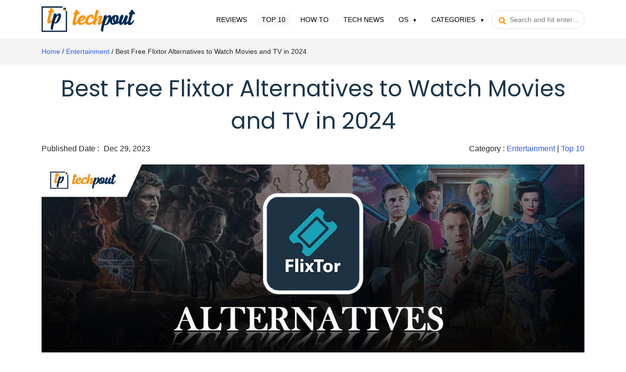

--- FILE ---
content_type: text/html; charset=UTF-8
request_url: https://www.techpout.com/best-flixtor-alternatives/
body_size: 31154
content:
<!DOCTYPE html><html lang="en-US"><head> <meta charset="UTF-8"/> <meta http-equiv="X-UA-Compatible" content="IE=edge"> <meta name="viewport" content="width=device-width, initial-scale=1.0"> <link rel="profile" href="https://gmpg.org/xfn/11"/> <link rel="pingback" href="https://www.techpout.com/xmlrpc.php"/> <meta name="theme-color" content="#4575ea"> <meta name="mobile-web-app-capable" content="yes"/> <meta name="hilltopads-site-verification" content="01d81e01ad53483db094a51b922ad700e4906da9"/> <meta name="fo-verify" content="2127c98e-bb3d-42b3-a669-a9dfbe26914c"/> <meta name="verify-admitad" content="8cf721e619"/> <link rel="manifest" href="https://www.techpout.com/manifest.json"/> <link rel='dns-prefetch' href='//wpcontent.techpout.com/techpout/' crossorigin/> <link rel="dns-prefetch" href="//www.google-analytics.com" crossorigin/> <link rel="dns-prefetch" href="//cdn.onesignal.com" crossorigin/> <link rel="dns-prefetch" href="https://www.googletagmanager.com" crossorigin>  <link rel="preload" type="script" href="https://cdn.onesignal.com/sdks/OneSignalPageSDKES6.js?v=151506"> <link rel="apple-touch-icon" href="https://wpcontent.techpout.com/techpout/wp-content/uploads/2019/12/02123517/76.png"> <link rel="apple-touch-icon" href="https://wpcontent.techpout.com/techpout/wp-content/uploads/2019/12/02123520/120.png"> <link rel="apple-touch-icon" href="https://wpcontent.techpout.com/techpout/wp-content/uploads/2019/12/02123533/152.png"> <link rel="apple-touch-icon" href="https://wpcontent.techpout.com/techpout/wp-content/uploads/2019/12/02123535/167.png"> <link rel="apple-touch-icon" href="https://wpcontent.techpout.com/techpout/wp-content/uploads/2019/12/02123536/180.png"> <link rel="shortcut icon" href="https://wpcontent.techpout.com/techpout/wp-content/uploads/2019/12/02123453/36.png"/> <link as='font' crossorigin='' href="https://wpcontent.techpout.com/techpout/wp-content/assets/css/poppins/pxiEyp8kv8JHgFVrJJfecg.woff2" rel='preload' type='font/woff2'/> <link as='font' crossorigin='' href="https://wpcontent.techpout.com/techpout/wp-content/assets/css/poppins/pxiByp8kv8JHgFVrLEj6Z1xlFQ.woff2" rel='preload' type='font/woff2'/> <title>Best Free Flixtor Alternatives to Watch Movies and TV in 2024</title><link rel="canonical" href="https://www.techpout.com/best-flixtor-alternatives/"/><meta name="description" content="Read our comprehensive guide to learn the best Fixtor Alternatives available online to watch your favorite TV shows and movies online in 2024."/><meta property="og:type" content="article"/><meta property="og:locale" content="en_US"/><meta property="og:site_name" content="TechPout"/><meta property="og:title" content="Best Free Flixtor Alternatives to Watch Movies and TV in 2024"/><meta property="og:description" content="Read our comprehensive guide to learn the best Fixtor Alternatives available online to watch your favorite TV shows and movies online in 2024."/><meta property="og:url" content="https://www.techpout.com/best-flixtor-alternatives/"/><meta property="og:image" content="https://wpcontent.techpout.com/techpout/wp-content/uploads/2023/05/29174013/Best-Flixtor-Alternatives.jpg"/><meta property="og:image:width" content="1140"/><meta property="og:image:height" content="426"/><meta property="og:image:alt" content="Best Flixtor Alternatives to Watch Free Movies"/><meta property="article:published_time" content="2023-12-28T23:56:01+00:00"/><meta property="article:modified_time" content="2023-12-29T08:02:57+00:00"/><meta name="twitter:card" content="summary_large_image"/><meta name="twitter:title" content="Best Free Flixtor Alternatives to Watch Movies and TV in 2024"/><meta name="twitter:description" content="Read our comprehensive guide to learn the best Fixtor Alternatives available online to watch your favorite TV shows and movies online in 2024."/><meta name="twitter:image" content="https://wpcontent.techpout.com/techpout/wp-content/uploads/2023/05/29174013/Best-Flixtor-Alternatives.jpg"/><meta name="twitter:image:alt" content="Best Flixtor Alternatives to Watch Free Movies"/><meta name="google-site-verification" content="google-site-verification=8MfPIehxKS-1CBCvAGLIf2s_ORc-8XuDmWHrZQMMYsI"/><script type="application/ld+json">{"@context":"https://schema.org","@graph":[{"@type":"WebSite","@id":"https://www.techpout.com/#/schema/WebSite","url":"https://www.techpout.com/","name":"TechPout","description":"Simplifying Digital Life","inLanguage":"en-US","potentialAction":{"@type":"SearchAction","target":{"@type":"EntryPoint","urlTemplate":"https://www.techpout.com/search/{search_term_string}/"},"query-input":"required name=search_term_string"},"publisher":{"@type":"Organization","@id":"https://www.techpout.com/#/schema/Organization","name":"TechPout","url":"https://www.techpout.com/","logo":{"@type":"ImageObject","url":"https://wpcontent.techpout.com/techpout/wp-content/uploads/2019/07/02090610/cropped-fav.png","contentUrl":"https://wpcontent.techpout.com/techpout/wp-content/uploads/2019/07/02090610/cropped-fav.png","width":512,"height":512}}},{"@type":"WebPage","@id":"https://www.techpout.com/best-flixtor-alternatives/","url":"https://www.techpout.com/best-flixtor-alternatives/","name":"Best Free Flixtor Alternatives to Watch Movies and TV in 2024","description":"Read our comprehensive guide to learn the best Fixtor Alternatives available online to watch your favorite TV shows and movies online in 2024.","inLanguage":"en-US","isPartOf":{"@id":"https://www.techpout.com/#/schema/WebSite"},"breadcrumb":{"@type":"BreadcrumbList","@id":"https://www.techpout.com/#/schema/BreadcrumbList","itemListElement":[{"@type":"ListItem","position":1,"item":"https://www.techpout.com/","name":"TechPout"},{"@type":"ListItem","position":2,"item":"https://www.techpout.com/category/top-10/","name":"Top 10: Updated News list"},{"@type":"ListItem","position":3,"name":"Best Free Flixtor Alternatives to Watch Movies and TV in 2024"}]},"potentialAction":{"@type":"ReadAction","target":"https://www.techpout.com/best-flixtor-alternatives/"},"datePublished":"2023-12-28T23:56:01+00:00","dateModified":"2023-12-29T08:02:57+00:00","author":{"@type":"Person","@id":"https://www.techpout.com/#/schema/Person/df87eccce907e838d3c324a326b31dfe","name":"Akshara Parnami","description":"Akshara is an Engineer turned Technical Writer. She is a tech reader who aims to deliver the best of her knowledge to the readers without complicating it. If not writing you can find her in the kitchen, because no place serves the good tea."}}]}</script><link rel="amphtml" href="https://www.techpout.com/best-flixtor-alternatives/amp/"/><meta name="generator" content="AMP for WP 1.0.96.1"/><link rel="alternate" type="application/rss+xml" title="TechPout &raquo; Feed" href="https://www.techpout.com/feed/"/><link rel="alternate" type="application/rss+xml" title="TechPout &raquo; Comments Feed" href="https://www.techpout.com/comments/feed/"/><link rel="alternate" type="application/rss+xml" title="TechPout &raquo; Best Free Flixtor Alternatives to Watch Movies and TV in 2024 Comments Feed" href="https://www.techpout.com/best-flixtor-alternatives/feed/"/><link rel="https://api.w.org/" href="https://www.techpout.com/wp-json/"/><link rel="alternate" type="application/json" href="https://www.techpout.com/wp-json/wp/v2/posts/40076"/><link rel="alternate" type="application/json+oembed" href="https://www.techpout.com/wp-json/oembed/1.0/embed?url=https%3A%2F%2Fwww.techpout.com%2Fbest-flixtor-alternatives%2F"/><link rel="alternate" type="text/xml+oembed" href="https://www.techpout.com/wp-json/oembed/1.0/embed?url=https%3A%2F%2Fwww.techpout.com%2Fbest-flixtor-alternatives%2F&#038;format=xml"/><script>
function isScriptLoaded(src){
    return document.querySelector('script[src="' + src + '"]') ? true : false;
}
document.getElementsByClassName("comment-reply-link").onclick = function() { 
    if(!(isScriptLoaded("/wp-includes/js/comment-reply.min.js"))){
        var script = document.createElement('script');
        script.src = "/wp-includes/js/comment-reply.min.js"; 
    script.onload = emRepClick($(this).attr('data-commentid'));        
        document.head.appendChild(script);
    } 
}
function emRepClick(comId) {
sleep(50).then(() => {
document.querySelectorAll('[data-commentid="'+comId+'"]')[0].dispatchEvent(new Event('click'));
});
}
function sleep (time) {
  return new Promise((resolve) => setTimeout(resolve, time));
}
</script><script type="application/ld+json" class="saswp-schema-markup-output">
[{
    "@context": "https://schema.org/",
    "@graph": [
        {
            "@context": "https://schema.org/",
            "@type": "SiteNavigationElement",
            "@id": "https://www.techpout.com#Main Menu",
            "name": "Reviews",
            "url": "https://www.techpout.com/category/reviews/"
        },
        {
            "@context": "https://schema.org/",
            "@type": "SiteNavigationElement",
            "@id": "https://www.techpout.com#Main Menu",
            "name": "Top 10",
            "url": "https://www.techpout.com/category/top-10/"
        },
        {
            "@context": "https://schema.org/",
            "@type": "SiteNavigationElement",
            "@id": "https://www.techpout.com#Main Menu",
            "name": "How To",
            "url": "https://www.techpout.com/category/how-to/"
        },
        {
            "@context": "https://schema.org/",
            "@type": "SiteNavigationElement",
            "@id": "https://www.techpout.com#Main Menu",
            "name": "Tech News",
            "url": "https://www.techpout.com/category/tech-news/"
        },
        {
            "@context": "https://schema.org/",
            "@type": "SiteNavigationElement",
            "@id": "https://www.techpout.com#Main Menu",
            "name": "Windows",
            "url": "https://www.techpout.com/category/operating-system/windows/"
        },
        {
            "@context": "https://schema.org/",
            "@type": "SiteNavigationElement",
            "@id": "https://www.techpout.com#Main Menu",
            "name": "MAC",
            "url": "https://www.techpout.com/category/operating-system/mac/"
        },
        {
            "@context": "https://schema.org/",
            "@type": "SiteNavigationElement",
            "@id": "https://www.techpout.com#Main Menu",
            "name": "iOS",
            "url": "https://www.techpout.com/category/operating-system/ios/"
        },
        {
            "@context": "https://schema.org/",
            "@type": "SiteNavigationElement",
            "@id": "https://www.techpout.com#Main Menu",
            "name": "Android",
            "url": "https://www.techpout.com/category/operating-system/android/"
        },
        {
            "@context": "https://schema.org/",
            "@type": "SiteNavigationElement",
            "@id": "https://www.techpout.com#Main Menu",
            "name": "Categories",
            "url": "https://www.techpout.com/#"
        },
        {
            "@context": "https://schema.org/",
            "@type": "SiteNavigationElement",
            "@id": "https://www.techpout.com#Main Menu",
            "name": "Driver Updater",
            "url": "https://www.techpout.com/category/driver-updater/"
        },
        {
            "@context": "https://schema.org/",
            "@type": "SiteNavigationElement",
            "@id": "https://www.techpout.com#Main Menu",
            "name": "Cyber Security",
            "url": "https://www.techpout.com/category/cyber-security/"
        },
        {
            "@context": "https://schema.org/",
            "@type": "SiteNavigationElement",
            "@id": "https://www.techpout.com#Main Menu",
            "name": "Games",
            "url": "https://www.techpout.com/category/games/"
        },
        {
            "@context": "https://schema.org/",
            "@type": "SiteNavigationElement",
            "@id": "https://www.techpout.com#Main Menu",
            "name": "Fitness",
            "url": "https://www.techpout.com/category/fitness/"
        },
        {
            "@context": "https://schema.org/",
            "@type": "SiteNavigationElement",
            "@id": "https://www.techpout.com#Main Menu",
            "name": "Entertainment",
            "url": "https://www.techpout.com/category/entertainment/"
        },
        {
            "@context": "https://schema.org/",
            "@type": "SiteNavigationElement",
            "@id": "https://www.techpout.com#Main Menu",
            "name": "Tips & Tricks",
            "url": "https://www.techpout.com/category/tips-and-tricks/"
        }
    ]
}]
</script><link rel="icon" href="https://wpcontent.techpout.com/techpout/wp-content/uploads/2019/07/02090610/cropped-fav-32x32.png" sizes="32x32"/><link rel="icon" href="https://wpcontent.techpout.com/techpout/wp-content/uploads/2019/07/02090610/cropped-fav-192x192.png" sizes="192x192"/><link rel="apple-touch-icon" href="https://wpcontent.techpout.com/techpout/wp-content/uploads/2019/07/02090610/cropped-fav-180x180.png"/><meta name="msapplication-TileImage" content="https://wpcontent.techpout.com/techpout/wp-content/uploads/2019/07/02090610/cropped-fav-270x270.png"/> <style type="text/css" media="screen"> /* Ivory search custom CSS code */ .main-menu .ruby-search input[type="text"] { background: transparent; outline: 0; padding-left: 36px; border-radius: 22px; font-size: 14px; padding-top: 10px; padding-bottom: 10px; line-height: normal; max-width: 190px; border: 1px solid #dee2e6!important;}.main-menu .ruby-search .search-submit { position: absolute; left: 14px;}.main-menu .ruby-search .search-submit input { top: 3px; padding: 7px .65rem; outline: 0; box-shadow: none; background: none; border: none; z-index: 2; position: absolute;}.main-menu .ruby-search .search-submit i { position: absolute; left: 0; top: 12px; z-index: 0; color: #FE9004;} </style> </head><body class="post-template-default single single-post postid-40076 single-format-standard techpout ruby-body is-full-width is-navbar-sticky is-smart-sticky" itemscope itemtype="https://schema.org/WebPage" onload="loaded();"> <style type="text/css"> @font-face{font-family:'Poppins';font-style:normal;font-weight:400;font-display:swap;src:url(https://wpcontent.techpout.com/techpout/wp-content/assets/css/poppins/pxiEyp8kv8JHgFVrJJbecmNE.woff2) format('woff2');unicode-range:U+0900-097F,U+1CD0-1CF6,U+1CF8-1CF9,U+200C-200D,U+20A8,U+20B9,U+25CC,U+A830-A839,U+A8E0-A8FB}@font-face{font-family:'Poppins';font-style:normal;font-weight:400;font-display:swap;src:url(https://wpcontent.techpout.com/techpout/wp-content/assets/css/poppins/pxiEyp8kv8JHgFVrJJnecmNE.woff2) format('woff2');unicode-range:U+0100-024F,U+0259,U+1E00-1EFF,U+2020,U+20A0-20AB,U+20AD-20CF,U+2113,U+2C60-2C7F,U+A720-A7FF}@font-face{font-family:'Poppins';font-style:normal;font-weight:400;font-display:swap;src:url(https://wpcontent.techpout.com/techpout/wp-content/assets/css/poppins/pxiEyp8kv8JHgFVrJJfecg.woff2) format('woff2');unicode-range:U+0000-00FF,U+0131,U+0152-0153,U+02BB-02BC,U+02C6,U+02DA,U+02DC,U+2000-206F,U+2074,U+20AC,U+2122,U+2191,U+2193,U+2212,U+2215,U+FEFF,U+FFFD}@font-face{font-family:'Poppins';font-style:normal;font-weight:600;font-display:swap;src:url(https://wpcontent.techpout.com/techpout/wp-content/assets/css/poppins/pxiByp8kv8JHgFVrLEj6Z11lFc-K.woff2) format('woff2');unicode-range:U+0900-097F,U+1CD0-1CF6,U+1CF8-1CF9,U+200C-200D,U+20A8,U+20B9,U+25CC,U+A830-A839,U+A8E0-A8FB} @font-face{font-family:'Poppins';font-style:normal;font-weight:600;font-display:swap;src:url(https://wpcontent.techpout.com/techpout/wp-content/assets/css/poppins/pxiByp8kv8JHgFVrLEj6Z1JlFc-K.woff2) format('woff2');unicode-range:U+0100-024F,U+0259,U+1E00-1EFF,U+2020,U+20A0-20AB,U+20AD-20CF,U+2113,U+2C60-2C7F,U+A720-A7FF}@font-face{font-family:'Poppins';font-style:normal;font-weight:600;font-display:swap;src:url(https://wpcontent.techpout.com/techpout/wp-content/assets/css/poppins/pxiByp8kv8JHgFVrLEj6Z1xlFQ.woff2) format('woff2');unicode-range:U+0000-00FF,U+0131,U+0152-0153,U+02BB-02BC,U+02C6,U+02DA,U+02DC,U+2000-206F,U+2074,U+20AC,U+2122,U+2191,U+2193,U+2212,U+2215,U+FEFF,U+FFFD}@font-face{font-family:'Poppins';font-style:normal;font-weight:700;font-display:swap;src:url(https://wpcontent.techpout.com/techpout/wp-content/assets/css/poppins/pxiByp8kv8JHgFVrLCz7Z11lFc-K.woff2) format('woff2');unicode-range:U+0900-097F,U+1CD0-1CF6,U+1CF8-1CF9,U+200C-200D,U+20A8,U+20B9,U+25CC,U+A830-A839,U+A8E0-A8FB}@font-face{font-family:'Poppins';font-style:normal;font-weight:700;font-display:swap;src:url(https://wpcontent.techpout.com/techpout/wp-content/assets/css/poppins/pxiByp8kv8JHgFVrLCz7Z1JlFc-K.woff2) format('woff2');unicode-range:U+0100-024F,U+0259,U+1E00-1EFF,U+2020,U+20A0-20AB,U+20AD-20CF,U+2113,U+2C60-2C7F,U+A720-A7FF} @font-face{font-family:'Poppins';font-style:normal;font-weight:700;font-display:swap;src:url(https://wpcontent.techpout.com/techpout/wp-content/assets/css/poppins/pxiByp8kv8JHgFVrLCz7Z1xlFQ.woff2) format('woff2');unicode-range:U+0000-00FF,U+0131,U+0152-0153,U+02BB-02BC,U+02C6,U+02DA,U+02DC,U+2000-206F,U+2074,U+20AC,U+2122,U+2191,U+2193,U+2212,U+2215,U+FEFF,U+FFFD} </style> <style type="text/css"> body{margin:0;font-family:-apple-system,BlinkMacSystemFont,"Segoe UI",Roboto,"Helvetica Neue",Arial,"Noto Sans",sans-serif,"Apple Color Emoji","Segoe UI Emoji","Segoe UI Symbol","Noto Color Emoji";font-size:1rem;font-weight:400;line-height:1.5;color:#212529;text-align:left;background-color:#fff;}*,::after,::before{box-sizing:border-box;}article,footer,aside,figure,main,nav,section{display:block;}[tabindex="-1"]:focus:not(:focus-visible){outline:0!important;}h1,h2,h3,h4{margin-top:0;margin-bottom:.5rem;}p{margin-top:0;margin-bottom:1rem;}ol,ul{margin-top:0;margin-bottom:1rem;}ol ul{margin-bottom:0;}b,strong{font-weight:bolder;}a{color:#007bff;text-decoration:none;background-color:transparent;}.nav{display:block}figure{margin:0 0 1rem;}img{vertical-align:middle;border-style:none;}svg{overflow:hidden;vertical-align:middle;}table{border-collapse:collapse;}label{display:inline-block;margin-bottom:.5rem;}input,textarea{margin:0;font-family:inherit;font-size:inherit;line-height:inherit;}input{overflow:visible;}[type=submit]{-webkit-appearance:button;}[type=submit]:not(:disabled){cursor:pointer;}input[type=checkbox]{box-sizing:border-box;padding:0;}textarea{overflow:auto;resize:vertical;}.h2,h1,h2,h3,h4{margin-bottom:.5rem;font-weight:500;line-height:1.2;}h1{font-size:2.5rem;}.h2,h2{font-size:2rem;}[type=button],[type=submit],button{-webkit-appearance:button;}[type=button]:not(:disabled),[type=submit]:not(:disabled),button:not(:disabled){cursor:pointer;}button{border-radius:0;}button:focus{outline:1px dotted;outline:5px auto -webkit-focus-ring-color;}button,input{margin:0;font-family:inherit;font-size:inherit;line-height:inherit;}button,input{overflow:visible;}button{text-transform:none;}.h1,h2,h3,h4{margin-bottom:.5rem;font-weight:500;line-height:1.2;}.h1{font-size:2.5rem;}h2{font-size:2rem;}h3{font-size:1.75rem;}h4{font-size:1.5rem;}.list-unstyled{padding-left:0;list-style:none;}.list-inline{padding-left:0;list-style:none;}.list-inline-item{display:inline-block;}.list-inline-item:not(:last-child){margin-right:.5rem;}.container{width:100%;padding-right:15px;padding-left:15px;margin-right:auto;margin-left:auto;}@media (min-width:576px){.container{max-width:540px;}}@media (min-width:768px){.container{max-width:720px;}}@media (min-width:992px){.container{max-width:960px;}}@media (min-width:1200px){.container{max-width:1140px;}}@media (min-width:576px){.container{max-width:540px;}}@media (min-width:768px){.container{max-width:720px;}}@media (min-width:992px){.container{max-width:960px;}}@media (min-width:1200px){.container{max-width:1140px;}}.row{display:-ms-flexbox;display:flex;-ms-flex-wrap:wrap;flex-wrap:wrap;margin-right:-15px;margin-left:-15px;}.col,.col-10,.col-12,.col-2,.col-4,.col-5,.col-7,.col-8,.col-lg-12,.col-lg-4,.col-auto,.col-lg-5,.col-lg-7,.col-md-1,.col-md-11,.col-md-3,.col-md-4,.col-md-5,.col-md-6,.col-md-7,.col-md-8,.col-sm-10,.col-sm-12{position:relative;width:100%;padding-right:15px;padding-left:15px;}.col{-ms-flex-preferred-size:0;flex-basis:0;-ms-flex-positive:1;flex-grow:1;max-width:100%;}.col-auto{-ms-flex:0 0 auto;flex:0 0 auto;width:auto;max-width:100%;}.col-2{-ms-flex:0 0 16.666667%;flex:0 0 16.666667%;max-width:16.666667%;}.col-4{-ms-flex:0 0 33.333333%;flex:0 0 33.333333%;max-width:33.333333%;}.col-5{-ms-flex:0 0 41.666667%;flex:0 0 41.666667%;max-width:41.666667%;}.col-7{-ms-flex:0 0 58.333333%;flex:0 0 58.333333%;max-width:58.333333%;}.col-8{-ms-flex:0 0 66.666667%;flex:0 0 66.666667%;max-width:66.666667%;}.col-10{-ms-flex:0 0 83.333333%;flex:0 0 83.333333%;max-width:83.333333%;}.col-12{-ms-flex:0 0 100%;flex:0 0 100%;max-width:100%;}@media (min-width:576px){.col-sm-10{-ms-flex:0 0 83.333333%;flex:0 0 83.333333%;max-width:83.333333%;}.col-sm-12{-ms-flex:0 0 100%;flex:0 0 100%;max-width:100%;}}@media (min-width:768px){.col-md-1{-ms-flex:0 0 8.333333%;flex:0 0 8.333333%;max-width:8.333333%;}.col-md-3{-ms-flex:0 0 25%;flex:0 0 25%;max-width:25%;}.col-md-4{-ms-flex:0 0 33.333333%;flex:0 0 33.333333%;max-width:33.333333%;}.col-md-5{-ms-flex:0 0 41.666667%;flex:0 0 41.666667%;max-width:41.666667%;}.col-md-6{-ms-flex:0 0 50%;flex:0 0 50%;max-width:50%;}.col-md-7{-ms-flex:0 0 58.333333%;flex:0 0 58.333333%;max-width:58.333333%;}.col-md-8{-ms-flex:0 0 66.666667%;flex:0 0 66.666667%;max-width:66.666667%;}.col-md-11{-ms-flex:0 0 91.666667%;flex:0 0 91.666667%;max-width:91.666667%;}.offset-md-1{margin-left:8.333333%;}}@media (min-width:992px){.col-lg-5{-ms-flex:0 0 41.666667%;flex:0 0 41.666667%;max-width:41.666667%;}.col-lg-7{-ms-flex:0 0 58.333333%;flex:0 0 58.333333%;max-width:58.333333%;}.col-lg-4{-ms-flex:0 0 33.333333%;flex:0 0 33.333333%;max-width:33.333333%;}.order-lg-1{-ms-flex-order:1;order:1;}.order-lg-2{-ms-flex-order:2;order:2;}.col-lg-12{-ms-flex:0 0 100%;flex:0 0 100%;max-width:100%;}}.btn{display:inline-block;font-weight:400;color:#212529;text-align:center;vertical-align:middle;cursor:pointer;-webkit-user-select:none;-moz-user-select:none;-ms-user-select:none;user-select:none;background-color:transparent;border:1px solid transparent;padding:.375rem .75rem;font-size:1rem;line-height:1.5;border-radius:.25rem;transition:color .15s ease-in-out,background-color .15s ease-in-out,border-color .15s ease-in-out,box-shadow .15s ease-in-out;}@media (prefers-reduced-motion:reduce){.btn{transition:none;}}.btn:hover{color:#212529;text-decoration:none;}.btn:focus{outline:0;box-shadow:0 0 0 .2rem rgba(0,123,255,.25);}.btn:disabled{opacity:.65;}.btn-success{color:#fff;background-color:#28a745;border-color:#28a745;}.btn-success:hover{color:#fff;background-color:#218838;border-color:#1e7e34;}.btn-success:focus{color:#fff;background-color:#218838;border-color:#1e7e34;box-shadow:0 0 0 .2rem rgba(72,180,97,.5);}.btn-success:disabled{color:#fff;background-color:#28a745;border-color:#28a745;}.btn-success:not(:disabled):not(.disabled):active{color:#fff;background-color:#1e7e34;border-color:#1c7430;}.btn-success:not(:disabled):not(.disabled):active:focus{box-shadow:0 0 0 .2rem rgba(72,180,97,.5);}.btn-lg{padding:.5rem 1rem;font-size:1.25rem;line-height:1.5;border-radius:.3rem;}.collapse:not(.show){display:none;}.dropdown{position:relative;}.dropdown-toggle{white-space:nowrap;}.dropdown-toggle::after{display:inline-block;margin-left:.255em;vertical-align:.255em;content:"";border-top:.3em solid;border-right:.3em solid transparent;border-bottom:0;border-left:.3em solid transparent;}.dropdown-toggle:empty::after{margin-left:0;}.dropdown-menu{position:absolute;top:100%;left:0;z-index:1000;display:none;float:left;min-width:10rem;padding:.5rem 0;margin:.125rem 0 0;font-size:1rem;color:#212529;text-align:left;list-style:none;background-color:#fff;background-clip:padding-box;border:1px solid rgba(0,0,0,.15);border-radius:.25rem;}.dropdown-item{display:block;width:100%;padding:.25rem 1.5rem;clear:both;font-weight:400;color:#212529;text-align:inherit;white-space:nowrap;background-color:transparent;border:0;}.dropdown-item:focus,.dropdown-item:hover{color:#16181b;text-decoration:none;background-color:#f8f9fa;}.dropdown-item:active{color:#fff;text-decoration:none;background-color:#007bff;}.dropdown-item:disabled{color:#6c757d;pointer-events:none;background-color:transparent;}.dropdown-menu.show{display:block;}.nav-link{display:block;padding:.5rem 1rem;}.nav-link:focus,.nav-link:hover{text-decoration:none;}.navbar{position:relative;display:-ms-flexbox;display:flex;-ms-flex-wrap:wrap;flex-wrap:wrap;-ms-flex-align:center;align-items:center;-ms-flex-pack:justify;justify-content:space-between;padding:.5rem 1rem;}.navbar-brand{display:inline-block;padding-top:.3125rem;padding-bottom:.3125rem;margin-right:1rem;font-size:1.25rem;line-height:inherit;white-space:nowrap;}.navbar-brand:focus,.navbar-brand:hover{text-decoration:none;}.navbar-nav{display:-ms-flexbox;display:flex;-ms-flex-direction:column;flex-direction:column;padding-left:0;margin-bottom:0;list-style:none;}.navbar-nav .nav-link{padding-right:0;padding-left:0;}.navbar-nav .dropdown-menu{position:static;float:none;}.navbar-collapse{-ms-flex-preferred-size:100%;flex-basis:100%;-ms-flex-positive:1;flex-grow:1;-ms-flex-align:center;align-items:center;}.navbar-toggler{padding:.25rem .75rem;font-size:1.25rem;line-height:1;background-color:transparent;border:1px solid transparent;border-radius:.25rem;}.navbar-toggler:focus,.navbar-toggler:hover{text-decoration:none;}.navbar-toggler-icon{display:inline-block;width:1.5em;height:1.5em;vertical-align:middle;content:"";background:no-repeat center center;background-size:100% 100%;}@media (min-width:992px){.navbar-expand-lg{-ms-flex-flow:row nowrap;flex-flow:row nowrap;-ms-flex-pack:start;justify-content:flex-start;}.navbar-expand-lg .navbar-nav{-ms-flex-direction:row;flex-direction:row;}.navbar-expand-lg .navbar-nav .dropdown-menu{position:absolute;}.navbar-expand-lg .navbar-nav .nav-link{padding-right:.5rem;padding-left:.5rem;}.navbar-expand-lg .navbar-collapse{display:-ms-flexbox!important;display:flex!important;-ms-flex-preferred-size:auto;flex-basis:auto;}.navbar-expand-lg .navbar-toggler{display:none;}}.navbar-light .navbar-brand{color:rgba(0,0,0,.9);}.navbar-light .navbar-brand:focus,.navbar-light .navbar-brand:hover{color:rgba(0,0,0,.9);}.navbar-light .navbar-nav .nav-link{color:000000;padding:0 10px;margin:0 5px;font-weight:400;text-transform:uppercase;font-size:14px;}.navbar-light .navbar-nav .nav-link:focus,.navbar-light .navbar-nav .nav-link:hover{color:rgba(0,0,0,.7);}.navbar-light .navbar-nav .show>.nav-link{color:rgba(0,0,0,.9)!important;background-color:#fafafa;}.navbar-light .navbar-nav .active>.nav-link{color:rgba(0,0,0,.9)!important;background-color:#fafafa;}.navbar-light .navbar-toggler{color:rgba(0,0,0,.5);border-color:rgba(0,0,0,.1);}.navbar-light .navbar-toggler-icon{background-image:url("data:image/svg+xml,%3csvg xmlns='http://www.w3.org/2000/svg' width='30' height='30' viewBox='0 0 30 30'%3e%3cpath stroke='rgba(0, 0, 0, 0.5)' stroke-linecap='round' stroke-miterlimit='10' stroke-width='2' d='M4 7h22M4 15h22M4 23h22'/%3e%3c/svg%3e");}.list-group{display:-ms-flexbox;display:flex;-ms-flex-direction:column;flex-direction:column;padding-left:0;margin-bottom:0;}.list-group-item{position:relative;display:block;padding:.75rem 1.25rem;background-color:#fff;border:1px solid rgba(0,0,0,.125);}.list-group-item:first-child{border-top-left-radius:.25rem;border-top-right-radius:.25rem;}.list-group-item:last-child{border-bottom-right-radius:.25rem;border-bottom-left-radius:.25rem;}.list-group-item:disabled{color:#6c757d;pointer-events:none;background-color:#fff;}.list-group-item+.list-group-item{border-top-width:0;}.list-group-flush .list-group-item{border-right-width:0;border-left-width:0;border-radius:0;}.list-group-flush .list-group-item:first-child{border-top-width:0;}.list-group-flush:last-child .list-group-item:last-child{border-bottom-width:0;}.carousel {position: relative;}.carousel.pointer-event {-ms-touch-action: pan-y;touch-action: pan-y;}.carousel-inner {position: relative;width: 100%;overflow: hidden;}.carousel-inner::after {display: block;clear: both;content: "";}.carousel-item {position: relative;display: none;float: left;width: 100%;margin-right: -100%;-webkit-backface-visibility: hidden;backface-visibility: hidden;transition: -webkit-transform 0.6s ease-in-out;transition: transform 0.6s ease-in-out;transition: transform 0.6s ease-in-out, -webkit-transform 0.6s ease-in-out;}@media (prefers-reduced-motion:reduce){.carousel-item{transition:none;}}.carousel-item-next, .carousel-item-prev, .carousel-item.active {display: flex;}.active.carousel-item-right, .carousel-item-next:not(.carousel-item-left) {-webkit-transform: translateX(100%);transform: translateX(100%);}.active.carousel-item-left, .carousel-item-prev:not(.carousel-item-right) {-webkit-transform: translateX(-100%);transform: translateX(-100%);}.carousel-fade .carousel-item {opacity: 0;transition-property: opacity;-webkit-transform: none;transform: none;}.carousel-fade .carousel-item-next.carousel-item-left, .carousel-fade .carousel-item-prev.carousel-item-right, .carousel-fade .carousel-item.active {z-index: 1;opacity: 1;}.carousel-fade .active.carousel-item-left, .carousel-fade .active.carousel-item-right {z-index: 0;opacity: 0;transition: opacity 0s 0.6s;}@media (prefers-reduced-motion: reduce) {.carousel-fade .active.carousel-item-left, .carousel-fade .active.carousel-item-right {transition: none;}}.carousel-control-next, .carousel-control-prev {position: absolute;top: 0;bottom: 0;z-index: 1;display: -ms-flexbox;display: flex;-ms-flex-align: center;align-items: center;-ms-flex-pack: center;justify-content: center;width: 15%;color: #fff;text-align: center;opacity: 0.5;transition: opacity 0.15s ease;}@media (prefers-reduced-motion: reduce) {.carousel-control-next, .carousel-control-prev {transition: none;}}.carousel-control-next:focus, .carousel-control-next:hover, .carousel-control-prev:focus, .carousel-control-prev:hover {color: #fff;text-decoration: none;outline: 0;opacity: 0.9;}.carousel-control-prev {left: 0;}.carousel-control-next {right: 0;}.carousel-control-next-icon, .carousel-control-prev-icon {display: inline-block;width: 20px;height: 20px;background: no-repeat 50%/100% 100%;}.carousel-control-prev-icon {background-image: url("data:image/svg+xml,%3csvg xmlns='http://www.w3.org/2000/svg' fill='%23fff' width='8' height='8' viewBox='0 0 8 8'%3e%3cpath d='M5.25 0l-4 4 4 4 1.5-1.5L4.25 4l2.5-2.5L5.25 0z'/%3e%3c/svg%3e");}.carousel-control-next-icon {background-image: url("data:image/svg+xml,%3csvg xmlns='http://www.w3.org/2000/svg' fill='%23fff' width='8' height='8' viewBox='0 0 8 8'%3e%3cpath d='M2.75 0l-1.5 1.5L3.75 4l-2.5 2.5L2.75 8l4-4-4-4z'/%3e%3c/svg%3e");}.carousel-indicators {position: absolute;right: 0;bottom: 0;left: 0;z-index: 15;display: -ms-flexbox;display: flex;-ms-flex-pack: center;justify-content: center;padding-left: 0;margin-right: 15%;margin-left: 15%;list-style: none;}.carousel-indicators li {box-sizing: content-box;-ms-flex: 0 1 auto;flex: 0 1 auto;width: 30px;height: 3px;margin-right: 3px;margin-left: 3px;text-indent: -999px;cursor: pointer;background-color: #fff;background-clip: padding-box;border-top: 10px solid transparent;border-bottom: 10px solid transparent;opacity: 0.5;transition: opacity 0.6s ease;}@media (prefers-reduced-motion: reduce) {.carousel-indicators li {transition: none;}}.carousel-indicators .active {opacity: 1;}.carousel-caption {position: absolute;right: 15%;bottom: 20px;left: 15%;z-index: 10;padding-top: 20px;padding-bottom: 20px;color: #fff;text-align: center;}.text-left{text-align:left!important}.text-right{text-align:right!important}.text-center{text-align:center!important}.text-white{color:#fff!important}.text-decoration-none{text-decoration:none!important}.bg-white{background-color:#fff!important;}.position-fixed{position:fixed!important;}.fixed-top{position:fixed;top:0;right:0;left:0;z-index:1030;}.rounded{border-radius:.25rem!important;}.rounded-top{border-top-left-radius:.25rem!important;border-top-right-radius:.25rem!important;}.rounded-bottom{border-bottom-right-radius:.25rem!important;border-bottom-left-radius:.25rem!important;}.clearfix::after{display:block;clear:both;content:"";}.d-none{display:none!important;}.d-inline-block{display:inline-block!important;}.d-block{display:block!important;}.d-flex{display:-ms-flexbox!important;display:flex!important;}@media (min-width:768px){.d-md-block{display:block!important;}}@media (min-width:576px){.d-sm-none{display:none!important;}}.flex-column{-ms-flex-direction:column!important;flex-direction:column!important;}.justify-content-center{-ms-flex-pack:center!important;justify-content:center!important;}.align-items-center{-ms-flex-align:center!important;align-items:center!important;}.align-self-center{-ms-flex-item-align:center!important;align-self:center!important;}.position-static{position:static!important}.position-relative{position:relative!important}.position-absolute{position:absolute!important}.position-fixed{position:fixed!important}.position-sticky{position:-webkit-sticky!important;position:sticky!important}.fixed-top{position:fixed;top:0;right:0;left:0;z-index:1030}.fixed-bottom{position:fixed;right:0;bottom:0;left:0;z-index:1030}.shadow-sm{box-shadow:0 .125rem .25rem rgba(0,0,0,.075)!important;}@supports ((position:-webkit-sticky) or (position:sticky)){.sticky-top{position:-webkit-sticky;position:sticky;top:0;z-index:1020}}.sr-only{position:absolute;width:1px;height:1px;padding:0;margin:-1px;overflow:hidden;clip:rect(0,0,0,0);white-space:nowrap;border:0;}.w-100{width:100%!important;}.mb-0{margin-bottom:0!important;}.m-1{margin:.25rem!important;}.mb-1{margin-bottom:.25rem!important;}.mr-2,.mx-2{margin-right:.5rem!important;}.mx-1{margin-right:.25rem!important;}.mx-1{margin-left:.25rem!important;}.my-2{margin-top:.5rem!important;}.mx-2{margin-right:.5rem!important;}.mb-2,.my-2{margin-bottom:.5rem!important;}.mx-2{margin-left:.5rem!important;}.my-3{margin-top:1rem!important;}.mb-3,.my-3{margin-bottom:1rem!important;}.mb-4{margin-bottom:1.5rem!important;}.mt-3,.my-3{margin-top:1rem!important;}.mr-3{margin-right:1rem!important;}.mt-4{margin-top:1.5rem!important;}.mt-5{margin-top:3rem!important;}.p-0{padding:0!important;}.py-0{padding-top:0!important;}.py-0{padding-bottom:0!important;}.py-1{padding-top:.25rem!important;}.py-1{padding-bottom:.25rem!important;}.py-2{padding-top:.5rem!important;}.py-2{padding-bottom:.5rem!important;}.pl-0{padding-left:0!important;}.p-1{padding:.25rem!important;}.pt-1{padding-top:.25rem!important;}.pr-1{padding-right:.25rem!important;}.p-2{padding:.5rem!important;}.pt-2,.py-2{padding-top:.5rem!important;}.pr-2,.px-2{padding-right:.5rem!important;}.pb-2,.py-2{padding-bottom:.5rem!important;}.pl-2,.px-2{padding-left:.5rem!important;}.p-3{padding:1rem!important;}.pt-3,.py-3{padding-top:1rem!important;}.pr-3,.px-3{padding-right:1rem!important;}.pb-2{padding-bottom:.5rem!important;}.pb-3,.py-3{padding-bottom:1rem!important;}.px-3{padding-left:1rem!important;}.pt-4,.py-4{padding-top:1.5rem!important;}.pb-4,.py-4{padding-bottom:1.5rem!important;}.px-4{padding-right:1.5rem!important;}.pt-5{padding-top:3rem!important;}.pb-5{padding-bottom:3rem!important;}.ml-auto{margin-left:auto!important;}.px-4{padding-left:1.5rem!important;}.py-5{padding-top:3rem!important;}.py-5{padding-bottom:3rem!important;}.mx-auto{margin-left:auto!important;}@media (min-width:768px){.text-md-left{text-align:left!important;}.text-md-right{text-align:right!important;}.pl-md-0{padding-left:0!important;}.px-md-4{padding-right:1.5rem!important;}.px-md-4{padding-left:1.5rem!important;}.mt-md-4{margin-top:1.5rem!important;}.pr-md-0{padding-right:0!important;}.pt-md-3,.py-md-3{padding-top:1rem!important;}.px-md-3{padding-right:1rem!important;}.py-md-3{padding-bottom:1rem!important;}.px-md-3{padding-left:1rem!important;}.pt-md-4,.py-md-4{padding-top:1.5rem!important;}.py-md-4{padding-bottom:1.5rem!important;}.py-md-5{padding-top:3rem!important;}.pb-md-5,.py-md-5{padding-bottom:3rem!important;}}@media (min-width:992px){.pb-lg-0{padding-bottom:0!important;}.pl-lg-4{padding-left:1.5rem!important;}}@media print{*,::after,::before{text-shadow:none!important;box-shadow:none!important;}a:not(.btn){text-decoration:underline;}img{page-break-inside:avoid;}h2,h3,p{orphans:3;widows:3;}h2,h3{page-break-after:avoid;}body{min-width:992px!important;}.container{min-width:992px!important;}.navbar{display:none;}.table{border-collapse:collapse!important;}}body p{line-height:1.4em;}.h1,h1{font-size:46px;color:#19354c;font-family:Poppins,sans-serif;line-height:66px;font-weight:400;}img{max-width:100%;height:auto;}.menu-main-menu-container{margin-left:auto;}.latest-banner-post .post-body{position:absolute;color:#fff;}.bg-white.header.position-fixed.fixed-top{animation:slide-down 0.7s;}.navbar-light .navbar-nav .active>.nav-link{color:#000000!important;}.navbar-brand .logo{height:53px;}.section-title h2{display:inline-block;background-color:#fff;z-index:2;position:relative;padding-right:10px;font-size:36px;}.section-title span{position:absolute;right:15px;top:4px;z-index:4;padding:1px 5px;font-size:15px;}.latest-banner-post h2.post-title a{color:#fff!important;text-decoration:none;}.latest-banner-post .post-title{font-size:50px;}@media (max-width:767px){.navbar-brand{margin-top:5px;}.h1,h1{font-size:24px;line-height:normal;}.h1,h1{font-size:24px;line-height:normal;}.section-title h2{font-size:26px;}}@media (max-width:480px){.latest-banner-post .post-title,.latest-banner-post .post-title a.h1{font-size:15px!important;}.latest-banner-post .post-body .post-cat-info a{font-size:14px!important;}}.main-menu .ruby-search .search-submit input{display:none;}.meta-info-el.meta-info-date{padding:5px;}.latest-banner-post .post-cat-info a{color:#fff!important;}.category-lists a:hover{color:#1556BC;}.search-menu{border-color:#bbb;border-radius:20px;position:relative;}ul li{margin-bottom:0rem!important;}.font22{font-size:1.375rem!important;}body p{line-height:1.4em;}.h2,h2{font-size:30px;line-height:1.4em;line-height:36px;font-weight:400;}h3{font-size:26px;font-weight:400;}h4{font-size:22px;color:#051441;font-weight:400;}ol li,p,ul li{font-size:16px;color:#000;line-height:26px;word-break:break-word;}ol li,ul li{margin-bottom:1rem;}p a{color:#0b61ef!important;}p a:hover{color:#19354c;}a{color:#1360ef;text-decoration:none;}a:hover{text-decoration:none;}b,strong{font-weight:600;}::placeholder{color:#767676;}.navbar-brand .logo{height:53px;}.menu-main-menu-container{margin-left:auto;}.navbar-nav li{font-size:14px;color:#000;margin-bottom:0;}.navbar-light .navbar-nav .nav-link,.navbar-nav>li>a{color:#000;padding:0 10px;margin:0 5px;font-weight:400;text-transform:uppercase;}.navbar-light .navbar-nav .active>.nav-link,.navbar-light .navbar-nav .nav-link:focus,.navbar-light .navbar-nav .nav-link:hover,.navigation.navbar-nav li a:focus,.navigation.navbar-nav li a:hover,.navigation.navbar-nav li.current-menu-item a,.navigation.navbar-nav li.current-menu-item a:focus,.navigation.navbar-nav li.current-menu-item a:hover{color:#fe9004;}.dropdown-item:active{background-color:transparent;}.dropdown-toggle::after{vertical-align:initial;border-top:0;}.dropdown-menu{margin-top:12px;border:0;}.navigation.navbar-nav li.menu-item-has-children>a:after{content:"\25BC";padding-left:3px;font-size:10px;display:inline-block;height:13px;width:15px;}.navbar-light .navbar-toggler{border:none;outline:0;}.search-menu{border-color:#bbb;border-radius:20px;position:relative;}.bg-white.header{box-shadow:#e2e2e2 0 0 8px;box-shadow:rgba(0,0,0,.2) 0 0 8px;width:100%;top:0;z-index:1024;}.latest-banner-post .carousel img{width:100%;background:#000;opacity:.6;}.carousel .post-header{background:#000;}.latest-banner-post .post-title{font-size:50px;}.bg-line{position:absolute;height:1px;background-color:#b7b7b7;width:calc(100% - 100px);top:23px;z-index:1;}h2.post-title a{color:#051441;}.link-color{color:#1360ef;}.content.demo-y h2{line-height:24px;}.post-meta-info{color:#000!important;font-size:13px;}.post-meta-info .meta-info-author a{color:#1f5dea!important;}.blog-wrap-with-slider h2.font36{line-height:48px;}.review-section{background:transparent linear-gradient(90deg,#1a1a1a 0,#1a1a1a 35%,#fff 50.1%,#fff 82%) 0 0 no-repeat padding-box;color:#fff;}.review-section span.bg-box-1{position:absolute;left:40px;height:90px;width:100px;background:rgba(0,0,0,.63);border-radius:20px;margin-top:53px;}.review-section span.bg-box-2{position:absolute;left:0;height:215px;width:85px;background:rgba(0,0,0,.63);border-radius:0 20px 20px 0;margin-top:96px;}.review-section span.bg-box-3{position:absolute;left:-60px;height:90px;width:100px;background:rgba(0,0,0,.63);border-radius:20px;margin-top:444px;}.review-section span.bg-box-4{position:absolute;left:-26px;height:112px;width:125px;background:rgba(0,0,0,.63);border-radius:20px;margin-top:500px;}.review-section .bg-gradient{background:transparent linear-gradient(90deg,#1a1a1a 0,#535252 62%,#fff 100%) 0 0 no-repeat padding-box;}.review-section .section-title h2{background:0 0;}.review-section .section-title a{color:#1f5dea;}.review-section .bg-line{left:160px;width:calc(100% - 250px);}.review-section a{color:#fff;box-shadow:none!important;}.review-section .reviews-inner-details h2{min-height:135px;}.review-section .post-meta-info a,.review-section .post-meta-info span{color:#ababab;font-size:14px;}.review-section .divider{height:3px;background-color:rgba(26,26,26,.65);border-bottom:solid 1px rgba(209,209,209,.29);}.review-section .img-box{position:relative;display:block;overflow:hidden;}.review-section .img-box-inner{position:relative;}.review-section .img-corner-bottom-left,.review-section .img-corner-top-right{position:absolute;background:#fd8d00;width:150px;height:150px;display:block;z-index:2;border-radius:15px;}.review-section .img-corner-top-right{right:0;}.review-section .img-corner-bottom-left{bottom:0;}.review-section .img-box-inner img{z-index:10;position:relative;border-radius:15px;width:100%;width:calc(100% - 30px);margin:15px;}.review-section .next-post{-webkit-animation:slidenext 0.2s forwards;-webkit-animation-delay:0s;animation:slidenext 0.5s forwards;animation-delay:0s;}.review-section .next-post{width:100%;}.how-to-section article.post-wrap{position:relative;}.how-to-section article.post-wrap .post-body{position:absolute;bottom:0;color:#fff;background-color:rgba(0,0,0,.6);background:transparent linear-gradient(0deg,#000 0,rgba(0,0,0,.5) 65%,transparent 99%) 0 0 no-repeat padding-box;width:100%;}.how-to-section article.post-wrap .post-body h2{font-size:25px;line-height:33px;margin-bottom:4px;}.how-to-section .post-meta-info,.how-to-section .post-meta-info a,.how-to-section h2.post-title a{color:#fff!important;}.subscribe-sectoin{background-color:#1f5dea;overflow:hidden;}.subscribe-sectoin h2{font-size:28px;color:#fff;font-weight:400;}.subscribe-sectoin h2 span{color:#ffb300;font-weight:600;}.subscribe-sectoin .subtitle{font-size:20px;font-weight:300;color:#fff;}.subscribe-sectoin .subscribegroup{padding:5px 0;}.ruby-icon-mail{display:none;}.subscribe-sectoin label{display:inline-block;width:61%;margin:0;vertical-align:top;}.subscribe-sectoin input[type="email"]{display:block;width:100%;background-color:#f6f6f6;border:solid 1px #c6c6c6;border-radius:10px;padding:11px 15px;font-size:16px;outline:0;}.subscribe-sectoin input[type="submit"]{background-color:#171717;border:none;border-radius:10px;color:#fff;padding:13px 20px;font-size:16px;font-weight:500;outline:0;min-width:36.3%;margin-left:.7%;vertical-align:top;}.category-section .newsletter-privacy,.subscribe-sectoin .newsletter-privacy{display:none;}.category-section .section-title{text-transform:capitalize;}.category-section h2.post-title a{color:#000;}.category-section h2.post-title{min-height:106px;}.category-section .post-meta-info.font18{color:#000;}.category-section .post-meta-info.font14{color:#646464;}.category-section .top-right-meta{right:23px;background-color:#1f5dea;padding:0 10px;font-size:12px;border-radius:18px;color:#fff;display:inline-block;}.box-shadow{box-shadow:0 0 6px #0000001a;margin-bottom:15px;}.category-lists ul{margin-top:5px;}.category-lists ul li{margin-bottom:.3rem;}.category-section .newsletter-subtitle{font-size:18px;color:#646464;margin-bottom:20px;}.category-section label{width:100%;margin-bottom:.3rem;}.category-section::placeholder{color:#c2c2c2;font-size:12px;}.category-section input[type="email"]{background-color:#f6f6f6;border-radius:10px;border:solid 1px #c6c6c6;width:100%;padding:13px 15px;outline:0;}.category-section input[type="submit"]{width:100%;padding:14px 15px;color:#fff;font-size:18px;background:#1f5dea;border-radius:10px;border:none;margin-top:5px;outline:0;}.all-post-section{background-color:rgba(239,239,239,.5);}.all-post-section .section-title h2{background-color:transparent;}.all-post-section h2.post-title{font-size:22px;line-height:28px;min-height:85px;}.all-post-section .bg-line{left:170px;width:calc(100% - 185px);}.all-post-section .post-meta-info{color:#646464!important;font-size:17px;}.all-post-section .post-body p{color:#646464;}.all-post-section .post-thumb-outer img{width:100%;}.newsletter-privacy{font-size:13px;}main a{color:#2e5ce9;}.meta-info-author img{border-radius:50%;margin-right:4px;margin-bottom:3px;}.aside h3{margin-bottom:14px;font-weight:500px;}.widget{margin-bottom:50px;}.pagination-num .page-numbers{padding:8px 0;color:#4f5869;font-size:18px;font-weight:600;border:1px solid transparent;display:inline-block;min-width:40px;}.pagination-num .page-numbers.current,.pagination-num .page-numbers:hover{color:#1360ef;border-color:#1360ef;}.FooterBox{background-color:#efefef;}footer h3{font-size:24px;}.FooterBox p,.FooterBox ul li{color:#646464;font-size:16px;font-weight:400;margin-bottom:12px;}.FooterBox p{line-height:normal;}.FooterBox ul li a{color:#646464;}.FooterBox ul li a:hover{text-decoration:underline;}.FooterBox ul.list-inline li>a{display:block;text-align:center;line-height:26px;font-size:37px;}.site_copyright{background-color:#e8e8e8;}.site_copyright p{color:#000;margin-bottom:0;}.FooterBox .custom-html-widget p{word-break:normal;}.no-over{overflow:hidden;}.font14{font-size:14px!important;line-height:normal;}.font16{font-size:16px!important;line-height:normal;}.font18{font-size:18px!important;line-height:normal;}.font20{font-size:20px!important;line-height:normal;}.font22{font-size:22px!important;line-height:normal;}.font36{font-size:36px!important;line-height:normal;}.text-black{color:#000;}@media (max-width:1399px){.review-section span.bg-box-1,.review-section span.bg-box-2,.review-section span.bg-box-3,.review-section span.bg-box-4{display:none;}}@media (min-width:992px) and (max-width:1199px){.navbar-light .navbar-nav .nav-link,.navbar-nav>li>a{padding:0 5px!important;}.h1{font-size:42px;}h4{font-size:21px;}h2{font-size:26px;}.subscribe-sectoin label{width:60%;}}@media (min-width:768px) and (max-width:991px){.navbar-collapse{background:rgba(0,0,0,.7);position:absolute;width:100%;top:80px;z-index:99;height:100vh;transition:0.5s;-webkit-transition:0.5s;-moz-transition:0.5s;right:-150%;}.navbar-toggler .navbar-toggler-icon{background-image:url("data:image/svg+xml,%3csvg xmlns='http://www.w3.org/2000/svg' width='30' height='30' viewBox='0 0 30 30'%3e%3cpath stroke='rgba(0, 0, 0, 0.5)' stroke-linecap='round' stroke-miterlimit='10' stroke-width='2' d='M 10,10 L 20,20 M 20,10 L 10,20'/%3e%3c/svg%3e");}.navbar-toggler.collapsed .navbar-toggler-icon{background-image:url("data:image/svg+xml,%3csvg xmlns='http://www.w3.org/2000/svg' width='30' height='30' viewBox='0 0 30 30'%3e%3cpath stroke='rgba(0, 0, 0, 0.5)' stroke-linecap='round' stroke-miterlimit='10' stroke-width='2' d='M4 7h22M4 15h22M4 23h22'/%3e%3c/svg%3e");}.navigation li a{font-size:17px;padding:15px 15px;color:#fff;display:block;}.navbar-search{padding:0 10px;}.h1{font-size:34px;}.h2,h2{font-size:26px;}h4{font-size:20px;}.navigation li{margin-left:12px;}.navbar-nav li a{margin:0 10px;}.subscribe-sectoin label{width:100%;}.subscribe-sectoin input[type="submit"]{width:100%;margin-top:15px;}}@media (max-width:767px){::placeholder{color:#a6a6a6;}.navbar-brand{margin-top:5px;}.navbar-collapse{background:rgba(0,0,0,.7);position:absolute;width:100%;top:80px;z-index:99;height:100vh;transition:0.5s;-webkit-transition:0.5s;-moz-transition:0.5s;right:-150%;overflow-y:scroll;}.h1,h1{font-size:24px;line-height:normal;}.navbar-toggler .navbar-toggler-icon{background-image:url("data:image/svg+xml,%3csvg xmlns='http://www.w3.org/2000/svg' width='30' height='30' viewBox='0 0 30 30'%3e%3cpath stroke='rgba(0, 0, 0, 0.5)' stroke-linecap='round' stroke-miterlimit='10' stroke-width='2' d='M 10,10 L 20,20 M 20,10 L 10,20'/%3e%3c/svg%3e");}.navbar-toggler.collapsed .navbar-toggler-icon{background-image:url("data:image/svg+xml,%3csvg xmlns='http://www.w3.org/2000/svg' width='30' height='30' viewBox='0 0 30 30'%3e%3cpath stroke='rgba(0, 0, 0, 0.5)' stroke-linecap='round' stroke-miterlimit='10' stroke-width='2' d='M4 7h22M4 15h22M4 23h22'/%3e%3c/svg%3e");}.navbar-light .navbar-nav .nav-link,.navbar-nav>li>a{font-size:17px;padding:11px;color:#fff;}.navbar-search{padding:0 10px;padding-bottom:20px;}.dropdown-menu{background:0 0;padding-left:.5rem;border:0;margin-top:0;}h1{font-size:24px;line-height:normal;}.h2,h2{font-size:24px;}h4{font-size:19px;}h2.post-title{font-size:23px;}.section-title h2{font-size:26px;}.navigation li{margin-left:0;position:relative;}.navigation li a{font-size:17px;padding:15px 15px;color:#fff;display:block;}.search-menu{display:block;position:relative;background:0 0;width:auto;height:auto;}.subscribe-sectoin label{width:100%;}.subscribe-sectoin input[type="submit"]{width:100%;margin-top:15px;}.main-menu .ruby-search input[type="text"]{color:#fff;}}@media (max-width:576px){.font36{font-size:26px!important;}.font24{font-size:16px!important;}.blog-wrap-with-slider h2.font36{line-height:36px;}.how-to-section article.post-wrap .post-body h2{font-size:18px;line-height:22px;}.latest-banner-post .post-body .post-cat-info a{font-size:16px;}.latest-banner-post .post-title,.latest-banner-post .post-title a.h1{font-size:18px;line-height:normal!important;}.section-sub-title{font-size:16px;}.content.demo-y{height:auto!important;}}.content.demo-y{height:540px;overflow:hidden;}.icon-facebook{background-color:#3e579a;border-radius:21%;}.icon-twitter{background-color:#55acee;border-radius:21%;}.icon-pinterest{background-color:#cb1f24;border-radius:21%;}.main-menu .ruby-search .search-submit{top:12px;}.search-submit:before{padding:8px;content:"";display:inline-block;background-image:url('data:image/svg+xml,<svg width="16" height="16" fill="rgb(254,144,4)" viewBox="0 0 1792 1792" xmlns="http://www.w3.org/2000/svg"><path d="M1216 832q0-185-131.5-316.5t-316.5-131.5-316.5 131.5-131.5 316.5 131.5 316.5 316.5 131.5 316.5-131.5 131.5-316.5zm512 832q0 52-38 90t-90 38q-54 0-90-38l-343-342q-179 124-399 124-143 0-273.5-55.5t-225-150-150-225-55.5-273.5 55.5-273.5 150-225 225-150 273.5-55.5 273.5 55.5 225 150 150 225 55.5 273.5q0 220-124 399l343 343q37 37 37 90z"/></svg>');}@media screen{.main-menu .ruby-search input[type="text"]{background:transparent;outline:0;padding-left:36px;border-radius:22px;font-size:14px;padding-top:10px;padding-bottom:10px;line-height:normal;max-width:190px;border:1px solid #dee2e6!important;}.main-menu .ruby-search .search-submit{position:absolute;left:14px;}.main-menu .ruby-search .search-submit input{top:3px;padding:7px .65rem;outline:0;box-shadow:none;background:none;border:none;z-index:2;position:absolute;}.main-menu .ruby-search .search-submit i{position:absolute;left:0;top:12px;z-index:0;color:#FE9004;}}@keyframes slide-down{0%{opacity:0;transform:translateY(-100%);}100%{opacity:.9;transform:translateY(0);}}@-webkit-keyframes slidenext{100%{margin-left:0;}}@keyframes slidenext{100%{margin-left:0;}} </style><div class="bg-white header" role="banner"> <div class="container"> <div class="row"> <div class="col-12"> <nav id="main-menu" class="navbar navbar-expand-lg navbar navbar-light p-0 py-2" aria-labelledby="Main Navigation Menu"> <a href="https://www.techpout.com/" class="navbar-brand" > <img width="193" height="53" src="https://wpcontent.techpout.com/techpout/wp-content/uploads/2020/07/03110325/Logo.png" class="logo" alt="Techpout Logo" loading="lazy"> </a> <button class="navbar-toggler collapsed" type="button" data-toggle="collapse" data-target="#navbarSupportedContent" aria-controls="navbarSupportedContent" aria-expanded="false" aria-label="Toggle navigation"> <span class="navbar-toggler-icon"></span> </button> <div class="collapse navbar-collapse main-menu" id="navbarSupportedContent"> <div class="menu-main-menu-container"><ul id="main-nav" class="navigation navbar-nav inner-menu ml-auto" itemscope itemtype="https://schema.org/SiteNavigationElement" ><li itemscope="itemscope" itemtype="https://www.schema.org/SiteNavigationElement" id="menu-item-1439" class="menu-item menu-item-type-taxonomy menu-item-object-category menu-item-1439 nav-item is-category-1"><a title="Reviews" href="https://www.techpout.com/category/reviews/" class="nav-link">Reviews</a></li><li itemscope="itemscope" itemtype="https://www.schema.org/SiteNavigationElement" id="menu-item-708" class="menu-item menu-item-type-taxonomy menu-item-object-category current-post-ancestor current-menu-parent current-post-parent active menu-item-708 nav-item is-category-2"><a title="Top 10" href="https://www.techpout.com/category/top-10/" class="nav-link">Top 10</a></li><li itemscope="itemscope" itemtype="https://www.schema.org/SiteNavigationElement" id="menu-item-1131" class="menu-item menu-item-type-taxonomy menu-item-object-category menu-item-1131 nav-item is-category-29"><a title="How To" href="https://www.techpout.com/category/how-to/" class="nav-link">How To</a></li><li itemscope="itemscope" itemtype="https://www.schema.org/SiteNavigationElement" id="menu-item-1437" class="menu-item menu-item-type-taxonomy menu-item-object-category menu-item-1437 nav-item is-category-30"><a title="Tech News" href="https://www.techpout.com/category/tech-news/" class="nav-link">Tech News</a></li><li itemscope="itemscope" itemtype="https://www.schema.org/SiteNavigationElement" id="menu-item-6471" class="menu-item menu-item-type-custom menu-item-object-custom menu-item-has-children dropdown menu-item-6471 nav-item"><a title="OS" href="#" data-toggle="dropdown" aria-haspopup="true" aria-expanded="false" class="dropdown-toggle nav-link" id="menu-item-dropdown-6471">OS</a><ul class="dropdown-menu" aria-labelledby="menu-item-dropdown-6471" role="menu"> <li itemscope="itemscope" itemtype="https://www.schema.org/SiteNavigationElement" id="menu-item-1414" class="menu-item menu-item-type-taxonomy menu-item-object-category menu-item-1414 nav-item is-category-5"><a title="Windows" href="https://www.techpout.com/category/operating-system/windows/" class="dropdown-item">Windows</a></li> <li itemscope="itemscope" itemtype="https://www.schema.org/SiteNavigationElement" id="menu-item-1413" class="menu-item menu-item-type-taxonomy menu-item-object-category menu-item-1413 nav-item is-category-31"><a title="MAC" href="https://www.techpout.com/category/operating-system/mac/" class="dropdown-item">MAC</a></li> <li itemscope="itemscope" itemtype="https://www.schema.org/SiteNavigationElement" id="menu-item-1436" class="menu-item menu-item-type-taxonomy menu-item-object-category menu-item-1436 nav-item is-category-33"><a title="iOS" href="https://www.techpout.com/category/operating-system/ios/" class="dropdown-item">iOS</a></li> <li itemscope="itemscope" itemtype="https://www.schema.org/SiteNavigationElement" id="menu-item-1429" class="menu-item menu-item-type-taxonomy menu-item-object-category menu-item-1429 nav-item is-category-3"><a title="Android" href="https://www.techpout.com/category/operating-system/android/" class="dropdown-item">Android</a></li></ul></li><li itemscope="itemscope" itemtype="https://www.schema.org/SiteNavigationElement" id="menu-item-1507" class="menu-item menu-item-type-custom menu-item-object-custom menu-item-home menu-item-has-children dropdown menu-item-1507 nav-item"><a title="More Categories" href="#" data-toggle="dropdown" aria-haspopup="true" aria-expanded="false" class="dropdown-toggle nav-link" id="menu-item-dropdown-1507">Categories</a><ul class="dropdown-menu" aria-labelledby="menu-item-dropdown-1507" role="menu"> <li itemscope="itemscope" itemtype="https://www.schema.org/SiteNavigationElement" id="menu-item-4172" class="menu-item menu-item-type-taxonomy menu-item-object-category menu-item-4172 nav-item is-category-663"><a title="Driver Updater" href="https://www.techpout.com/category/driver-updater/" class="dropdown-item">Driver Updater</a></li> <li itemscope="itemscope" itemtype="https://www.schema.org/SiteNavigationElement" id="menu-item-1432" class="menu-item menu-item-type-taxonomy menu-item-object-category menu-item-1432 nav-item is-category-39"><a title="Cyber Security" href="https://www.techpout.com/category/cyber-security/" class="dropdown-item">Cyber Security</a></li> <li itemscope="itemscope" itemtype="https://www.schema.org/SiteNavigationElement" id="menu-item-1427" class="menu-item menu-item-type-taxonomy menu-item-object-category menu-item-1427 nav-item is-category-34"><a title="Games" href="https://www.techpout.com/category/games/" class="dropdown-item">Games</a></li> <li itemscope="itemscope" itemtype="https://www.schema.org/SiteNavigationElement" id="menu-item-8102" class="menu-item menu-item-type-taxonomy menu-item-object-category menu-item-8102 nav-item is-category-690"><a title="Fitness" href="https://www.techpout.com/category/fitness/" class="dropdown-item">Fitness</a></li> <li itemscope="itemscope" itemtype="https://www.schema.org/SiteNavigationElement" id="menu-item-5621" class="menu-item menu-item-type-taxonomy menu-item-object-category current-post-ancestor current-menu-parent current-post-parent active menu-item-5621 nav-item is-category-689"><a title="Entertainment" href="https://www.techpout.com/category/entertainment/" class="dropdown-item">Entertainment</a></li> <li itemscope="itemscope" itemtype="https://www.schema.org/SiteNavigationElement" id="menu-item-5622" class="menu-item menu-item-type-taxonomy menu-item-object-category menu-item-5622 nav-item is-category-688"><a title="Tips &amp; Tricks" href="https://www.techpout.com/category/tips-and-tricks/" class="dropdown-item">Tips &amp; Tricks</a></li></ul></li></ul></div> <div class="navbar-search"> <div class="search-menu">  <form method="get" id="searchform" action="https://www.techpout.com/"> <div class="ruby-search"> <span class="search-input"><input type="text" id="s" placeholder="Search and hit enter&hellip;" name="s" title="Search for:"/></span> <span class="search-submit"><input type="submit" /><i class="fa fa-search"></i></span> </div><input type="hidden" name="id" value="17242"/></form>  </div> </div> </div> </nav> </div> </div> </div> </div><main id="site-content" role="main"> <div class="site-wrap"> <div class="site-inner"><style>.table{width:100%;margin-bottom:1rem;color:#212529;}.btn-primary{color:#fff;background-color:#007bff;border-color:#007bff;}.btn-primary:hover{color:#fff;background-color:#0069d9;border-color:#0062cc;}.btn-primary:focus{color:#fff;background-color:#0069d9;border-color:#0062cc;box-shadow:0 0 0 .2rem rgba(38,143,255,.5);}.btn-primary:disabled{color:#fff;background-color:#007bff;border-color:#007bff;}.btn-primary:not(:disabled):not(.disabled):active{color:#fff;background-color:#0062cc;border-color:#005cbf;}.btn-primary:not(:disabled):not(.disabled):active:focus{box-shadow:0 0 0 .2rem rgba(38,143,255,.5);}.media{display:-ms-flexbox;display:flex;-ms-flex-align:start;align-items:flex-start;}.media-body{-ms-flex:1;flex:1;}.border{border:1px solid #dee2e6!important;}.border-bottom{border-bottom:1px solid #dee2e6!important;}h1{font-size:46px;color:#19354c;font-family:Poppins,sans-serif;line-height:66px;font-weight:400;}.single-post-thumb-outer{min-height:120px;}.single-post-thumb-outer img{width:100%;}.breadcrumb-wrap .breadcrumb-inner{overflow:hidden;text-overflow:ellipsis;white-space:nowrap;}.breadcrumb-wrap{font-size:14px;background:#f3f3f3;padding:10px 0;}.sidebar-inner.sticky-top{top:100px;}.single-post-wrap .top-right-meta{top:6px;right:23px;background-color:#362afe;padding:0 10px;font-size:12px;border-radius:18px;color:#fff;display:inline-block;margin-bottom:4px;}.single-post-header-title .post-cat-info{text-align:center;}@media (max-width:767px){h1{font-size:24px;line-height:normal;}h1{font-size:24px;line-height:normal;}.media .author-thumb-wrap{display:block;margin-left:auto;width:100%;flex:none;}.media .media-body .author-title{text-align:center;}}.sb-category,.category-lists a:hover{color:#1556BC;}.lwptoc-light .lwptoc_i A{padding:10px;font-size:16px;}.lwptoc_item{padding:10px;}.lwptoc_toggle_label{color:#0764f7;}.lwptoc_header{color:#000;}.btn-primary{color:#fff!important;}.Subscribe{background-color:#1f5dea;overflow:hidden;}.Subscribe h2{font-size:28px;color:#fff;font-weight:400;}.Subscribe h2 span{color:#ffb300;font-weight:600;}.Subscribe .subtitle{font-size:20px;font-weight:300;color:#fff;}.Subscribe label{display:inline-block;width:61%;margin:0;vertical-align:top;}.Subscribe input[type="email"]{display:block;width:100%;background-color:#f6f6f6;border:solid 1px #c6c6c6;border-radius:10px;padding:11px 15px;font-size:16px;outline:0;}.Subscribe input[type="submit"]{background-color:#171717;border:none;border-radius:10px;color:#fff;padding:13px 20px;font-size:16px;font-weight:500;outline:0;min-width:36.3%;margin-left:.7%;vertical-align:top;}.Subscribe .newsletter-privacy{display:none;}.box-shadow.p-2{box-shadow:0 0 4px 7px #e4e4e4;padding:0!important;}.subscribe-wrap .newsletter-privacy{display:none;}.breadcrumb-wrap{font-size:14px;background:#f3f3f3;padding:10px 0;}.breadcrumb-wrap .breadcrumb-inner{overflow:hidden;text-overflow:ellipsis;white-space:nowrap;}.lwptoc-light .lwptoc_i{padding:25px 18px;}.lwptoc_item{margin-top:5px!important;font-size:15px;}.entry.single-entry figure,.entry.single-entry img{margin-left:auto;margin-right:auto;display:block;max-width:100%;}.single-author-wrap{border-radius:15px;}.author-thumb-wrap img{border-radius:50%;margin:10px auto;margin-right:0;display:block;}.comment-list{list-style:none;padding:0 45px 0 0;}.comment-list li{border-bottom:2px solid #dcdcdc;padding-left:15px;}.comment-list li:last-child{border:none;}.comment-list .children{list-style:none;}.comment-respond{border:1px solid #dcdcdc;border-radius:10px;padding:25px 30px;background:#fff;}.comment-reply-title{font-size:22px;color:#051441;}.comment-respond label{color:#4f5869;font-size:14px;display:block;margin:0;}.comment-respond input[type="text"],.comment-respond textarea{border:1px solid #dcdcdc;display:block;width:100%;border-radius:10px;padding:10px;outline:0;}.comment-respond input[type="checkbox"]{display:none;}.comment-respond input[type="checkbox"]+label:before{color:#707070;content:"";left:0;display:inline-block;min-height:20px;height:17px;width:17px;border:2px solid #707070;font-size:15px;text-align:center;transition:all 0.2s ease-in;border-radius:5px;margin-right:9px;background:#fff;margin-bottom:-4px;}.comment-respond input[type="checkbox"]:checked+label:before{width:10px;height:16px;border-top:transparent;border-left:transparent;border-color:#707070;border-width:4px;transform:rotate(45deg);margin-right:16px;background:0 0;}.comment-form-cookies-consent label{display:inline-block;}.comment-form .error{font-size:14px;}.sidebar-inner.sticky-top{top:100px;}.sidebar-wrap .post-thumb img{height:100%;width:auto;max-width:inherit;margin-left:-4%;}.sidebar-wrap .post-thumb .thumbnail-image{width:130px;height:95px;overflow:hidden;}.widget{margin-bottom:50px;}.sb-widget-subscribe .subscribe-text-wrap{font-size:14px!important;line-height:normal;margin-bottom:9px;margin-top:7px;color:#4f5869;}.widget.social-bar-widget .widget-content-wrap{background-color:#fff;}div.error{color:red;position:absolute;display:block;font-size:13px;z-index:2;}.comment-form-author .error{position:relative;}.post-widget-inner .post-meta-info{line-height:normal;}.widget .subscribegroup label{width:100%;}.widget .subscribegroup input[type="email"]{padding:10px 45px 10px 10px;width:100%;border:1px solid #e0e3e8;border-radius:5px;background-color:#fff;outline:0;}.widget .subscribegroup input[type="submit"]{background-color:#1360ef;border:none;border-radius:4px;color:#fff;width:100%;padding:10px;outline:0;white-space:inherit;}.widget .subscribegroup input::placeholder{color:#c3cad5;}.widget .subscribegroup input[type="email"]:after{content:"\f002";font-family:FontAwesome;color:#8e8e8e;}.heading-color{color:#051441!important;}.btn-primary{background-color:#1f5dea;border-color:#1f5dea;color:#fff;}.read-about{background:#fffad6;padding:27px 15px;border-top:3px solid #ffb300;}@media (max-width:767px){.media{display:block;}.media .author-thumb-wrap{display:block;margin-left:auto;width:100%;flex:none;}.media .author-thumb-wrap img{display:block;min-height:61px!important;min-width:min-content;}.media .media-body{flex:none;display:block;float:none;}.media .media-body .author-title{text-align:center;}}.bggray{background-color:#fafafa;padding:20px 10px 1px 10px;}.comment-form input[type="checkbox"]{margin-right:13px;margin-top:-2px;}.comment-form label{min-width:85px;}.widget .mc4wp-form input[type="email"]{font-size:15px;}.error{font-size:14px;color:red;}table{overflow-x:auto;}.table{border:1px solid #dee2e6;line-height:normal;}.table td,.table th{padding:.75rem;vertical-align:top;border-top:1px solid #dee2e6;}.table-striped tbody tr:nth-of-type(odd){background-color:rgba(0,0,0,.05);}thead.thead-dark{background-color:#000;color:#fff;}.proscons{margin-bottom:1.2rem;}.cons,.pros{border-radius:15px;margin-top:35px;margin-bottom:25px;height:calc(100% - 40px);box-shadow:0 0 6px #000029;padding:0 15px;}.pros .h2{background-color:#00944e;}.cons .h2{background-color:#f00024;}.cons .h2,.pros .h2{margin-left:auto;margin-right:auto;display:block;width:130px;color:#fff;border-radius:0 0 20px 20px;line-height:57px;}.cons ul,.pros ul{list-style:disc;padding:15px 0 15px 20px;}.proscons li{color:#000;}@media (max-width:767px){table{display:block;}}.lwptoc{margin:32px 0;}.lwptoc_i{padding:14px 18px 18px;text-align:left;}.lwptoc_header{margin-bottom:6px;}.lwptoc_toggle{white-space:nowrap;margin-left:4px;font-size:80%;}.lwptoc_toggle:before{content:"[";}.lwptoc_toggle:after{content:"]";}.lwptoc_toggle_label{margin:0 1px;}.lwptoc_item{margin-top:2px;}.lwptoc_item:first-child{margin-top:0;}.lwptoc-notInherit .lwptoc_i DIV A{box-shadow:none!important;border:none!important;text-decoration:none!important;}.lwptoc-notInherit .lwptoc_i DIV A:active,.lwptoc-notInherit .lwptoc_i DIV A:focus,.lwptoc-notInherit .lwptoc_i DIV A:hover{box-shadow:none!important;border:none!important;text-decoration:none!important;}.lwptoc-notInherit .lwptoc_i DIV A:hover{border-bottom:1px dotted!important;}.lwptoc-light .lwptoc_i{color:#333;background:#fafafa;}.lwptoc-light .lwptoc_i A{color:#1556bc;}.lwptoc-light .lwptoc_i A:active,.lwptoc-light .lwptoc_i A:focus,.lwptoc-light .lwptoc_i A:hover{color:#3175e4;border-color:#3175e4;}.lwptoc-light .lwptoc_items A:visited{color:#000394;}.sbtn{display:inline-block;font-weight:400;color:#fff;text-align:center;vertical-align:middle;cursor:pointer;user-select:none;padding:.375rem .75rem;font-size:1rem;line-height:1.5;border-radius:.25rem;}.shadow-blue{border-radius:15px;margin-top:35px;margin-bottom:25px;height:calc(100% - 40px);box-shadow:0 0 6px #0771e4;padding:0 15px;}</style><script>
!function(){var o,l,n,e,g,m=function(t,e){var i,n={};for(i in t)n[i]=t[i];for(i in e)n[i]=e[i];return n},t=function(t){return t},c=(o={duration:300,action:"close",startTime:null,startHeight:null,endHeight:null,easing:t},l=function(e,i){cancelAnimationFrame(e.getAttribute("data-lwptoc-animation-request-id")),e.setAttribute("data-lwptoc-animation-request-id",window.requestAnimationFrame(function(t){n(e,i,t)}))},n=function(t,e,i){e.startTime||(e.startTime=i);var n,o=i-e.startTime;o<e.duration?(t.style.height=((e.endHeight-e.startingHeight)*e.easing(o/e.duration)+e.startingHeight).toFixed(2)+"px",l(t,e)):("close"===e.action&&(t.style.display="none"),"open"===e.action&&(t.style.display="block"),(n=t).style.height=null,n.style.overflow=null)},function(t,e){if(window.requestAnimationFrame){var i=m(o,{});i.action=e,t.style.height?i.startingHeight=parseFloat(t.style.height):i.startingHeight="close"===e?t.scrollHeight:0,(n=t).style.display="block",n.style.overflow="hidden",i.endHeight="close"===e?0:(t.style.height="0px",t.scrollHeight),l(t,i)}else t.style.display="close"===e?"none":"block";var n}),a=function(t){for(var e,i=document.querySelectorAll('[id="'+t+'"]'),n=0;n<i.length;n++)if((e=i[n]).offsetWidth||e.offsetHeight||e.getClientRects().length)return i[n];return null},i=(e={offset:0,duration:500,easing:t,onComplete:function(t,e){}},g=function(t,e){var i=t.getBoundingClientRect().top+window.pageYOffset-e;return i<0?0:i},function(o,t){var l,a=m(e,t);if(window.requestAnimationFrame&&"smooth"!==window.getComputedStyle(document.getElementsByTagName("HTML")[0]).scrollBehavior){var r,s,c=window.pageYOffset,d=null,u=function(t){l=g(o,a.offset),r=l-c;var e=window.pageYOffset;if(!s||!(0<r&&e<s||r<0&&s<e)){s=e,d||(d=t-1);var i=t-d,n=((l-c)*a.easing(i/a.duration)+c).toFixed();window.scroll(0,n),i<a.duration?window.requestAnimationFrame(u):(window.scroll(0,l),a.onComplete(0,l))}};window.requestAnimationFrame(u)}else l=g(o,a.offset),window.scroll(0,l),a.onComplete(0,l)}),u={scrollTo:function(t,e){i(t,e)},registerScrollTrigger:function(t,i){for(var e=0;e<t.length;e++)t[e].addEventListener("click",function(t){t.preventDefault();var e=this.getAttribute("href"),c=e.substring(1),d=a(c);d&&(e!==document.location.hash&&(i.onComplete=function(t,e){var i,n,o,l,a,r,s;d.setAttribute("id",""),i=c,n=t,o=e,(s=document.createElement("a")).setAttribute("id",i),s.setAttribute("style","position:absolute;visibility:hidden;left:"+n+"px;top:"+o+"px;"),l=document.body,a=s,l.prepend?l.prepend(a):l.insertBefore(a,l.firstChild),document.location.hash=i,(r=s).remove?r.remove():r.parentNode.removeChild(r),d.setAttribute("id",c)}),u.scrollTo(d,i))})},init:function(t){if("1"!==t.getAttribute("data-lwptoc-initialized")){t.setAttribute("data-lwptoc-initialized","1");var a,r=t.getElementsByClassName("lwptoc_toggle_label")[0],s=t.getElementsByClassName("lwptoc_items")[0];if(r)r.addEventListener("click",function(t){var e,i,n,o,l;t.preventDefault(),a=r.getAttribute("data-label"),r.setAttribute("data-label",r.innerHTML),r.innerHTML=a,l="lwptoc_items-visible",-1<(" "+s.className+" ").indexOf(" "+l+" ")?(o="lwptoc_items-visible",(n=s).className=(" "+n.className+" ").replace(" "+o+" ","").trim(),c(s,"close")):(i="lwptoc_items-visible",(e=s).className=e.className.trim()+" "+i,c(s,"open"))});"1"===t.getAttribute("data-smooth-scroll")&&u.registerScrollTrigger(s.getElementsByTagName("A"),{offset:t.getAttribute("data-smooth-scroll-offset")})}},globalInit:function(){for(var t=document.getElementsByClassName("lwptoc"),e=0;e<t.length;e++)u.init(t[e])}};window.lwptoc=u,"loading"===document.readyState?document.addEventListener("DOMContentLoaded",u.globalInit):u.globalInit()}();
</script><div class="single-post-top"><div class="breadcrumb-wrap py-3"><div class="container"><div class="row"><div class="col-12 breadcrumb-inner position-relative" itemscope itemtype="https://schema.org/BreadcrumbList" ><span class="d-inline-block" itemscope itemprop="itemListElement" itemtype="https://schema.org/ListItem" ><a itemprop="item" href="https://www.techpout.com/"><span itemprop="name">Home</span></a><meta itemprop="position" content="1"></a></span> / <span class="d-inline-block" itemscope itemprop="itemListElement" itemtype="https://schema.org/ListItem" ><meta itemprop="position" content="2"><a itemprop="item" rel="bookmark" href="https://www.techpout.com/category/entertainment/"><span itemprop="name">Entertainment</span></a></span> / Best Free Flixtor Alternatives to Watch Movies and TV in 2024</div></div></div></div></div></div><div class="container"><article id="post-40076" class="single-post-wrap single-post-1 row post-40076 post type-post status-publish format-standard has-post-thumbnail hentry category-entertainment category-top-10" ><div class="single-inner col-12"><div class="single-post-header"></div><div class="single-post-header-title py-3"><h1 class="text-center">Best Free Flixtor Alternatives to Watch Movies and TV in 2024</h1><div class="row py-1"><div class="col-12 col-md-6 text-center text-md-left">Published Date : <span class="meta-info-el meta-info-date">Dec 29, 2023</span></div><div class="col-12 col-md-6 text-center text-md-right">Category : <span class="post-cat-info clearfix"><a class="cat-info-el cat-info-id-689" href="https://www.techpout.com/category/entertainment/" title="Entertainment">Entertainment</a> | <a class="cat-info-el cat-info-id-2" href="https://www.techpout.com/category/top-10/" title="Top 10">Top 10</a></span></div></div></div><div class="single-post-thumb-outer post-thumb"><img width="1140" height="426" src="https://wpcontent.techpout.com/techpout/wp-content/uploads/2023/05/29174013/Best-Flixtor-Alternatives.jpg" class="attachment-techpout_crop_1140x426 size-techpout_crop_1140x426 wp-post-image" alt="Best Flixtor Alternatives to Watch Free Movies" title="Best Flixtor Alternatives to Watch Free Movies" decoding="async" fetchpriority="high" srcset="https://wpcontent.techpout.com/techpout/wp-content/uploads/2023/05/29174013/Best-Flixtor-Alternatives.jpg 1140w, https://wpcontent.techpout.com/techpout/wp-content/uploads/2023/05/29174013/Best-Flixtor-Alternatives-300x112.jpg 300w, https://wpcontent.techpout.com/techpout/wp-content/uploads/2023/05/29174013/Best-Flixtor-Alternatives-1024x383.jpg 1024w, https://wpcontent.techpout.com/techpout/wp-content/uploads/2023/05/29174013/Best-Flixtor-Alternatives-768x287.jpg 768w, https://wpcontent.techpout.com/techpout/wp-content/uploads/2023/05/29174013/Best-Flixtor-Alternatives-370x139.jpg 370w, https://wpcontent.techpout.com/techpout/wp-content/uploads/2023/05/29174013/Best-Flixtor-Alternatives-378x141.jpg 378w, https://wpcontent.techpout.com/techpout/wp-content/uploads/2023/05/29174013/Best-Flixtor-Alternatives-574x213.jpg 574w, https://wpcontent.techpout.com/techpout/wp-content/uploads/2023/05/29174013/Best-Flixtor-Alternatives-683x255.jpg 683w, https://wpcontent.techpout.com/techpout/wp-content/uploads/2023/05/29174013/Best-Flixtor-Alternatives-772x287.jpg 772w" sizes="(max-width: 1140px) 100vw, 1140px" /></div><div class="border-bottom mt-4 pb-2"><div class="row "><div class="col-5 pr-0"><div class="top-right-meta"><div class="row post-details-bottom py-0"><div class="col-auto post-info-wrapper p-2"><div class="post-info-comments d-inline-block px-2"><svg width="14" height="14" fill="#ffffff" viewBox="0 0 1792 1792" xmlns="http://www.w3.org/2000/svg"><path d="M896 384q-204 0-381.5 69.5t-282 187.5-104.5 255q0 112 71.5 213.5t201.5 175.5l87 50-27 96q-24 91-70 172 152-63 275-171l43-38 57 6q69 8 130 8 204 0 381.5-69.5t282-187.5 104.5-255-104.5-255-282-187.5-381.5-69.5zm896 512q0 174-120 321.5t-326 233-450 85.5q-70 0-145-8-198 175-460 242-49 14-114 22h-5q-15 0-27-10.5t-16-27.5v-1q-3-4-.5-12t2-10 4.5-9.5l6-9 7-8.5 8-9q7-8 31-34.5t34.5-38 31-39.5 32.5-51 27-59 26-76q-157-89-247.5-220t-90.5-281q0-174 120-321.5t326-233 450-85.5 450 85.5 326 233 120 321.5z"/></svg> 0</div><div class="post-info-views d-inline-block px-2"><svg width="14" height="14" fill="#ffffff" viewBox="0 0 1792 1792" xmlns="http://www.w3.org/2000/svg"><path d="M1664 960q-152-236-381-353 61 104 61 225 0 185-131.5 316.5t-316.5 131.5-316.5-131.5-131.5-316.5q0-121 61-225-229 117-381 353 133 205 333.5 326.5t434.5 121.5 434.5-121.5 333.5-326.5zm-720-384q0-20-14-34t-34-14q-125 0-214.5 89.5t-89.5 214.5q0 20 14 34t34 14 34-14 14-34q0-86 61-147t147-61q20 0 34-14t14-34zm848 384q0 34-20 69-140 230-376.5 368.5t-499.5 138.5-499.5-139-376.5-368q-20-35-20-69t20-69q140-229 376.5-368t499.5-139 499.5 139 376.5 368q20 35 20 69z"/></svg> 9.43K</div></div></div></div></div><div class="col-7 text-right"></div></div></div><div class="page-wrap section row single-wrap mt-4 is-author-bottom is-sidebar-"><div class="single-inner col-12 col-md-8 content-with-sidebar"><div class="entry single-entry clearfix"><p>Flixtor is an online streaming platform that is well-known and trusted. It allows users to view free high-definition movies and TV series on the internet. But it is currently unavailable in most countries and the reasons for its removal from the internet are unknown. And hence many users have been searching for Flixtor alternatives. If you are also in search of websites like Flixtor, your search ends here. In this article, we will talk about some of the best Flixtor to alternatives that you may use.</p><p>In spite of the fact that many of us can no longer access Flixtor.to, there is a glimmer of hope in the form of internet sites such as FlixTor. We have prepared a list of the top working sites like FlixTor that will invariably allow users to stream free movies and TV shows just like before. In a sea of apps and hundreds of knock-offs claiming to be the “new Flixtor” and making false promises to get it unblocked, we have made this list to help you navigate through it.</p><p>So without any further waste of time let’s discuss some of the most popular alternatives to FlixTor.</p><div class="lwptoc lwptoc-light lwptoc-notInherit" data-smooth-scroll="1" data-smooth-scroll-offset="140"><div class="lwptoc_i"> <div class="lwptoc_header"> <b class="lwptoc_title">Table of Contents</b> <span class="lwptoc_toggle"> <a href="#" class="lwptoc_toggle_label" data-label="show" on="tap:wptocbody.toggleVisibility">hide</a> </span> </div> <div id="wptocbody" class="lwptoc_items lwptoc_items-visible"> <div class="lwptoc_itemWrap"><div class="lwptoc_item"> <a href="#List_of_Flixtor_Alternatives_to_Watch_Free_Movies_and_TV"> <span class="lwptoc_item_label">List of Flixtor Alternatives to Watch Free Movies and TV</span> </a> </div><div class="lwptoc_item"> <a href="#1_MoviesJoy"> <span class="lwptoc_item_label">1. MoviesJoy</span> </a> </div><div class="lwptoc_item"> <a href="#2_Popcorn_Time"> <span class="lwptoc_item_label">2. Popcorn Time</span> </a> </div><div class="lwptoc_item"> <a href="#3_Zona"> <span class="lwptoc_item_label">3. Zona</span> </a> </div><div class="lwptoc_item"> <a href="#4_SubsMovies"> <span class="lwptoc_item_label">4. SubsMovies</span> </a> </div><div class="lwptoc_item"> <a href="#5_TubiTV"> <span class="lwptoc_item_label">5. TubiTV</span> </a> </div><div class="lwptoc_item"> <a href="#6_PutLocker"> <span class="lwptoc_item_label">6. PutLocker</span> </a> </div><div class="lwptoc_item"> <a href="#7_TorrenTV"> <span class="lwptoc_item_label">7. TorrenTV</span> </a> </div><div class="lwptoc_item"> <a href="#8_LOSmovies"> <span class="lwptoc_item_label">8. LOSmovies</span> </a> </div></div></div></div></div><h2><span id="List_of_Flixtor_Alternatives_to_Watch_Free_Movies_and_TV">List of Flixtor Alternatives to Watch Free Movies and TV</span></h2><p>The following list of websites like Flixtor can help you in watching free movies and Tv shows online.</p><h3><span id="1_MoviesJoy">1. MoviesJoy</span></h3><p><img decoding="async" class="aligncenter wp-image-40082 size-full" title="MoviesJoy" src="https://wpcontent.techpout.com/techpout/wp-content/uploads/2023/05/29173045/MoviesJoy.png" alt="MoviesJoy" width="624" height="327" srcset="https://wpcontent.techpout.com/techpout/wp-content/uploads/2023/05/29173045/MoviesJoy.png 624w, https://wpcontent.techpout.com/techpout/wp-content/uploads/2023/05/29173045/MoviesJoy-300x157.png 300w" sizes="(max-width: 624px) 100vw, 624px"></p><p>The first one on our list of Flixtor alternatives is MoviesJoy. The fact that it does not contain any advertisements in any way is a highly appealing feature. It is a quick platform that provides content in both regular high definition and full high definition.</p><p>You can tell at a glance which alternatives offer the highest quality without having to view a clip of each one first because each video is labeled as either cam or HD. Unfortunately, Cam movies are those that were recorded at a movie theater using a camcorder; as a result, the visual and audio quality is typically very poor.</p><p>Every video that includes closed captions has the captions hard-wired into the video, and you are unable to delete them. On the other hand, the captions that are displayed on MoviesJoy are not obtrusive and do not take up an excessive amount of room on the screen. Even while it would be helpful to be able to turn them off, the fact that we can’t do so is not a major obstacle.</p><p><a href="https://moviesjoy.to/" target="_blank" rel="nofollow noopener">Visit Website</a></p><p class="read-about mt-3"><strong>Also Read: <a class="post-title-link" title="23 Best Free Sports Streaming Sites of 2023" href="https://www.techpout.com/best-sports-streaming-sites/" target="_blank" rel="bookmark noopener">Best Free Sports Streaming Sites</a></strong></p><hr><h3><span id="2_Popcorn_Time">2. Popcorn Time</span></h3><p><img decoding="async" class="aligncenter wp-image-40083 size-full" title="Popcorn Time" src="https://wpcontent.techpout.com/techpout/wp-content/uploads/2023/05/29173048/Popcorn-Time.png" alt="Popcorn Time" width="624" height="267" srcset="https://wpcontent.techpout.com/techpout/wp-content/uploads/2023/05/29173048/Popcorn-Time.png 624w, https://wpcontent.techpout.com/techpout/wp-content/uploads/2023/05/29173048/Popcorn-Time-300x128.png 300w" sizes="(max-width: 624px) 100vw, 624px"></p><p>Although Popcorn Time is an application and not a website, it is among the top FlixTor alternatives that offer <a href="https://www.techpout.com/best-streaming-apps-for-movies/" target="_blank" rel="noopener">free streaming of movies</a> and television shows. You can also watch the majority of its content in high definition (HD).</p><p>The program features a sophisticated and aesthetically pleasing user interface, and it indexes all of the movies and television episodes in an attractive manner. When I first launched the app, I had the impression that I had just opened Netflix. However, there is one significant difference between the two: with this program, you are able to watch any movie or television show that you want without paying a single penny.</p><p>Since Popcorn Time supports Android, Windows, Linux, and macOS with its user-friendly application software, you can utilize it on a wide variety of devices. Additionally, both downloading and installing it was a simple process. The Popcorn Time download for my Windows laptop took less than forty-five seconds to complete.</p><p>It is possible that using Popcorn Time in certain nations is against the law because the software obtains its content from multiple torrent websites. My colleagues and I have a zero-tolerance policy on criminal behavior of any kind. Before streaming any content via Popcorn Time, you should therefore be sure that you have checked the regulations in your area.</p><p><a href="https://popcorntime.pro/" target="_blank" rel="nofollow noopener">Visit Website Here</a></p><hr><h3><span id="3_Zona">3. Zona</span></h3><p><img loading="lazy" decoding="async" class="aligncenter wp-image-40081 size-full" title="Zona" src="https://wpcontent.techpout.com/techpout/wp-content/uploads/2023/05/29173041/Zona.png" alt="Zona" width="600" height="300" srcset="https://wpcontent.techpout.com/techpout/wp-content/uploads/2023/05/29173041/Zona.png 600w, https://wpcontent.techpout.com/techpout/wp-content/uploads/2023/05/29173041/Zona-300x150.png 300w" sizes="(max-width: 600px) 100vw, 600px"></p><p>Zona is a free software that you need to download and install before you can enjoy the varied content that it has to offer. It is a Russian counterpart to Flixtor. Zona, sadly, is only compatible with the Windows operating system. Having said that, the user interface is fairly fashionable and works well for its intended purpose. There are approximately 300 different television channels, 10,000 movies, and 14,000 different television shows to pick from.</p><p>You have the ability to modify not only the audio and subtitles, but also the quality of the video that you wish to watch. Those of you who wish to watch movies at a later time can do so by downloading them first and then watching them when it is convenient for you to do so. The television series, much like the content on Netflix, is arranged by season and resumes from the place where it was left off when you last watched it. Downloading this application will provide you with access to one of the very best alternatives to FlixTor.</p><p><a href="https://g1.zona.ru/en/" target="_blank" rel="nofollow noopener">Visit Website Here</a></p><p class="read-about mt-3"><strong>Also Read: <a class="post-title-link" title="26 Best Anime Streaming Sites to Watch Anime Online" href="https://www.techpout.com/best-anime-streaming-sites/" target="_blank" rel="bookmark noopener">Best Anime Streaming Sites to Watch Anime Online</a></strong></p><hr><h3><span id="4_SubsMovies">4. SubsMovies</span></h3><p><img loading="lazy" decoding="async" class="aligncenter wp-image-40079 size-full" title="SubsMovies" src="https://wpcontent.techpout.com/techpout/wp-content/uploads/2023/05/29173033/SubsMovies.png" alt="SubsMovies" width="600" height="300" srcset="https://wpcontent.techpout.com/techpout/wp-content/uploads/2023/05/29173033/SubsMovies.png 600w, https://wpcontent.techpout.com/techpout/wp-content/uploads/2023/05/29173033/SubsMovies-300x150.png 300w" sizes="(max-width: 600px) 100vw, 600px"></p><p>SubsMovies has a straightforward design and appears to be nothing more than a video index. It categorizes movies and television series according to the source and quality, making it possible for you to quickly locate the highest-quality version of any given video. Additionally, you can play the videos right on the website, and you won’t be sent to any external streaming services at any time.</p><p>The fact that subtitles can be displayed in a variety of languages is perhaps the most interesting aspect of SubsMovies. SubsMovies is available to you even if you don’t speak English as your first language or if you wish to translate subtitles into the language you grew up speaking. You have the ability to translate the subtitles at any time by pausing the video and clicking the appropriate button.</p><p>SubsMovies obtains its content from a wide variety of websites on the internet, most frequently through the use of torrents. France, which has relatively lax regulations regarding the use of the internet, is the location of the website’s primary server. However, because to restrictions imposed by your country’s government, SubsMovies may prevent you from accessing some films and television episodes.</p><p><a href="https://subsmovies.online/" target="_blank" rel="nofollow noopener">Visit Website Here</a></p><hr><h3><span id="5_TubiTV">5. TubiTV</span></h3><p><img loading="lazy" decoding="async" class="aligncenter wp-image-40084 size-full" title="TubiTV" src="https://wpcontent.techpout.com/techpout/wp-content/uploads/2023/05/29173310/TubiTV.png" alt="TubiTV" width="624" height="313" srcset="https://wpcontent.techpout.com/techpout/wp-content/uploads/2023/05/29173310/TubiTV.png 624w, https://wpcontent.techpout.com/techpout/wp-content/uploads/2023/05/29173310/TubiTV-300x150.png 300w" sizes="(max-width: 624px) 100vw, 624px"></p><p>Similar to Popconflix, Tubi provides native apps that are friendly to use and are compatible with all of the common operating systems. Even Apple TV, Amazon Fire TV, Xbox, Samsung, and Sony smart TVs, and PlayStation aren’t exempt from its compatibility. If you enjoy watching free movies and series on a variety of devices, then you will find this FlixTor alternative to be ideal.</p><p>The website provides users with access to an extensive library of content that is neatly arranged into three main categories: movies and television shows, Tubi Kids, and <a href="https://www.techpout.com/watch-tv-show-online/" target="_blank" rel="noopener">live television</a>. Additionally, the website loads quite quickly and is very responsive. It also gives you the option to change the size of the subtitles or eliminate them entirely if you find them to be bothersome.</p><p><a href="https://tubitv.com/home" target="_blank" rel="nofollow noopener">Visit Website Here</a></p><p class="read-about mt-3"><strong>Also Read: <a class="post-title-link" title="15 Best Cartoon Streaming Sites: Watch Your Favourite Cartoon Online" href="https://www.techpout.com/stream-cartoons-online-website-for-free/" target="_blank" rel="bookmark noopener">Best Cartoon Streaming Sites</a></strong></p><hr><h3><span id="6_PutLocker">6. PutLocker<img loading="lazy" decoding="async" class="aligncenter wp-image-30514 size-full" title="PutLocker" src="https://wpcontent.techpout.com/techpout/wp-content/uploads/2022/04/19180716/PutLocker.png" alt="PutLocker" width="600" height="300" srcset="https://wpcontent.techpout.com/techpout/wp-content/uploads/2022/04/19180716/PutLocker.png 600w, https://wpcontent.techpout.com/techpout/wp-content/uploads/2022/04/19180716/PutLocker-300x150.png 300w" sizes="(max-width: 600px) 100vw, 600px"></span></h3><p>&nbsp;</p><p>Putlocker is bit of a myth when it comes to websites that provide free streaming. It serves as the primary source of entertainment for millions of users all around the world, making it unquestionably one of the best alternatives to Flixtor. It has been around for a very long time. Because it has a navigation bar, it makes switching between nations and musical genres quite easy.There is a blog on the website that will keep you abreast of all the most recent happenings in the film industry.</p><p><span style="font-weight: 400;">Putlocker may be accessed at putlocker.vip; however, users should be aware that the security of this website has been questioned numerous times by a wide variety of sources, making this one of the platforms that most assuredly requires the use of a <a href="https://www.techpout.com/what-is-vpn-and-how-does-it-work/" target="_blank" rel="noopener">virtual private network (VPN)</a>. You can find several high-quality alternatives to Putlocker, which are also available, in this page, if you decide that you require them.</span></p><p><a href="https://putlocker-is.org/" target="_blank" rel="nofollow noopener">Visit Website Here</a></p><hr><h3><span id="7_TorrenTV">7. TorrenTV</span></h3><p><img loading="lazy" decoding="async" class="aligncenter wp-image-40080 size-full" title="TorrenTV" src="https://wpcontent.techpout.com/techpout/wp-content/uploads/2023/05/29173037/TorrenTV.png" alt="TorrenTV" width="624" height="301" srcset="https://wpcontent.techpout.com/techpout/wp-content/uploads/2023/05/29173037/TorrenTV.png 624w, https://wpcontent.techpout.com/techpout/wp-content/uploads/2023/05/29173037/TorrenTV-300x145.png 300w" sizes="(max-width: 624px) 100vw, 624px"></p><p>You can watch movies and television shows with the <a href="https://www.techpout.com/best-media-players-for-windows/" target="_blank" rel="noopener">media player</a> that TorrenTV gives you, which is compatible with Windows, Mac OS X, and Linux operating systems. Once you have the player loaded, streaming is quite easy to perform; all you have to do is drag and drop the torrent file that you want to play into the media player, and it will immediately begin downloading and playing the video at the same time.</p><p>The fact that TorrenTV does not index movie or television show files on its own is the service’s sole drawback. Before you can begin streaming on TorrenTV, you will first need to obtain a magnet link or torrent file that is compatible from another source.</p><p><a href="https://torrentv.github.io/" target="_blank" rel="nofollow noopener">Visit Website Here</a></p><hr><h3><span id="8_LOSmovies">8. LOSmovies</span></h3><p><img loading="lazy" decoding="async" class="aligncenter wp-image-45017 size-full" title="LOSmovies" src="https://wpcontent.techpout.com/techpout/wp-content/uploads/2023/05/29133147/LOSmovies.png" alt="LOSmovies" width="512" height="272" srcset="https://wpcontent.techpout.com/techpout/wp-content/uploads/2023/05/29133147/LOSmovies.png 512w, https://wpcontent.techpout.com/techpout/wp-content/uploads/2023/05/29133147/LOSmovies-300x159.png 300w" sizes="(max-width: 512px) 100vw, 512px"></p><p>When it comes to alternatives to Flixtor, LOSmovies is the finest option for you. The website looks to be little more than a video index, including a plain design and a straightforward layout. Furthermore, you are able to play the videos directly on the website, and you will never be sent to any other streaming services outside of the website at any point in time. You will be able to rapidly identify the version of any given film that is of the finest quality since it organizes movies and television shows according to the source and quality of the content.</p><p>You are able to translate the subtitles at any point by stopping the movie and pressing the button that corresponds to the translation. Even if you do not speak English as your first language or if you prefer to convert subtitles into the language that you spoken while you were growing up, you are able to access LOSmovies. It is possible that the most fascinating feature of LOSmovies is the fact that subtitles may be presented in a number of different languages.</p><p><a href="https://losmovies.id/home" target="_blank" rel="nofollow noopener">Visit Website Here</a></p><p class="read-about mt-3"><strong>Also Read: <a class="post-title-link" title="11 Best Live Cricket Streaming Apps for Android in 2023" href="https://www.techpout.com/best-live-cricket-streaming-apps-android/" target="_blank" rel="bookmark noopener">Best Live Cricket Streaming Apps</a></strong></p><hr><p><strong>Closing Lines: </strong></p><p>Hopefully, the aforementioned Flixtor alternatives have helped you enjoy your favorite movies and TV shows. Do let us know which one would you pick and why. For more lists and troubleshooting tech guides subscribe to our blog.</p></div><div class="single-author-wrap single-author-bottom border mt-4"><div class="single-author-inner row"><div class="col-12 px-md-4 media px-4"><div class="author-thumb-wrap align-self-center mr-3"><img alt='Akshara Parnami' src='https://secure.gravatar.com/avatar/87c870afb5c782ac48b69e615e70937b?s=70&#038;r=g' srcset='https://secure.gravatar.com/avatar/87c870afb5c782ac48b69e615e70937b?s=140&#038;r=g 2x' class='avatar avatar-70 photo d-block mx-auto' height='70' width='70' loading='lazy' decoding='async'/></div><div class="author-content-wrap media-body py-3"><div class="author-title"><a href="https://www.techpout.com/author/aksharaparnami/"><h2 class="heading-color mb-1 p-0">Akshara Parnami</h2></a></div><div class="author-description font16">Akshara is an Engineer turned Technical Writer. She is a tech reader who aims to deliver the best of her knowledge to the readers without complicating it. If not writing you can find her in the kitchen, because no place serves the good tea.</div></div></div></div></div><div class="single-post-box single-post-box-comment mt-4"><div class="box-comment-content mt-4"> <div id="comments" class="single-comment-wrap comments-area"> <div id="respond" class="comment-respond"> <h3 id="reply-title" class="comment-reply-title">Leave a Response <small><a rel="nofollow" id="cancel-comment-reply-link" href="/best-flixtor-alternatives/#respond" style="display:none;">Cancel reply</a></small></h3><form action="https://www.techpout.com/wp-comments-post.php" method="post" id="commentform" class="comment-form" novalidate><p class="comment-form-comment"><label for="comment" >Comment</label><textarea id="comment" name="comment" cols="45" rows="8" aria-required="true" placeholder="Write your comment here..."></textarea></p><div class="row"><div class="comment-form-author col-12 col-md-6"><label for="author" >Name</label><input id="author" name="author" type="text" placeholder="Name..." size="30" aria-required='true' /></div><div class="comment-form-email col-12 col-md-6"><label for="email" >Email</label><input id="email" name="email" type="text" placeholder="Email..." aria-required='true' /></div></div><div class="comment-form-cookies-consent my-3"><input id="wp-comment-cookies-consent" name="wp-comment-cookies-consent" type="checkbox" class="mr-2" value="yes"/><label for="wp-comment-cookies-consent">Save my name, email, and website in this browser for the next time I comment.</label></div><input type="hidden" name="_mc4wp_subscribe_wp-comment-form" value="0"/><p class="mc4wp-checkbox mc4wp-checkbox-wp-comment-form " ><label><input type="checkbox" name="_mc4wp_subscribe_wp-comment-form" value="1" /><span>Sign me up for the newsletter!</span></label></p><p class="form-submit"><input name="submit" type="submit" id="comment-submit" class="sbtn btn-primary shadow-sm" value="Leave a comment"/> <input type='hidden' name='comment_post_ID' value='40076' id='comment_post_ID'/><input type='hidden' name='comment_parent' id='comment_parent' value='0'/></p><p style="display: none;"><input type="hidden" id="akismet_comment_nonce" name="akismet_comment_nonce" value="179c044a83"/></p><p style="display: none !important;" class="akismet-fields-container" data-prefix="ak_"><label>&#916;<textarea name="ak_hp_textarea" cols="45" rows="8" maxlength="100"></textarea></label><input type="hidden" id="ak_js_1" name="ak_js" value="174"/><script>document.getElementById( "ak_js_1" ).setAttribute( "value", ( new Date() ).getTime() );</script></p></form> </div> </div></div></div><div class="row"><div class="col-12 py-3"><div class="Subscribe Subscribe-inner py-5 px-3"><div class="row"><div class="col-12"><h2 >Subscribe to Our <span>Newsletter</span> and stay informed</h2><div class="subtitle pb-4">Keep yourself updated with the latest technology and trends with TechPout.</div><script>(function() {
	window.mc4wp = window.mc4wp || {
		listeners: [],
		forms: {
			on: function(evt, cb) {
				window.mc4wp.listeners.push(
					{
						event   : evt,
						callback: cb
					}
				);
			}
		}
	}
})();
</script><form id="mc4wp-form-1" class="mc4wp-form mc4wp-form-14" method="post" data-id="14" data-name="Subscribe form" ><div class="mc4wp-form-fields"><div class="subscribegroup"> <label> <input type="email" name="EMAIL" placeholder="Your email address" required/></label> <input type="submit" value="Subscribe Now" /> </div><span class="ruby-icon-mail"><i class="fa fa-envelope-o"></i></span></div><label style="display: none !important;">Leave this field empty if you're human: <input type="text" name="_mc4wp_honeypot" tabindex="-1" autocomplete="off"/></label><input type="hidden" name="_mc4wp_timestamp" value="1768659121"/><input type="hidden" name="_mc4wp_form_id" value="14"/><input type="hidden" name="_mc4wp_form_element_id" value="mc4wp-form-1"/><div class="mc4wp-response"></div><p class="newsletter-privacy">Don&#039;t worry we don&#039;t spam</p></form></div></div></div></div></div><h3 class="font24">Related Posts</h3><div class="single-post-box-related has-header-block clearfix box-related-1"><div class="box-related-content block-content-wrap row"><div class="post-outer mb-4 col-12 col-md-4"><article class="post-wrap post-list-1 clearfix row"><div class="col-12"><div class="rounded post-thumb is-image"><a href="https://www.techpout.com/best-anti-bot-software/" title="Best Anti-Bot Software in 2026" rel="bookmark"><span class="thumbnail-image d-block rounded"><img width="370" height="139" src="https://wpcontent.techpout.com/techpout/wp-content/uploads/2026/01/07170015/Best-anti-bot-software-in-2026-370x139.jpg" class="rounded wp-post-image" alt="Best-anti-bot-software-in-2026" decoding="async" srcset="https://wpcontent.techpout.com/techpout/wp-content/uploads/2026/01/07170015/Best-anti-bot-software-in-2026-370x139.jpg 370w, https://wpcontent.techpout.com/techpout/wp-content/uploads/2026/01/07170015/Best-anti-bot-software-in-2026-300x112.jpg 300w, https://wpcontent.techpout.com/techpout/wp-content/uploads/2026/01/07170015/Best-anti-bot-software-in-2026-1024x383.jpg 1024w, https://wpcontent.techpout.com/techpout/wp-content/uploads/2026/01/07170015/Best-anti-bot-software-in-2026-768x287.jpg 768w, https://wpcontent.techpout.com/techpout/wp-content/uploads/2026/01/07170015/Best-anti-bot-software-in-2026-378x141.jpg 378w, https://wpcontent.techpout.com/techpout/wp-content/uploads/2026/01/07170015/Best-anti-bot-software-in-2026-683x255.jpg 683w, https://wpcontent.techpout.com/techpout/wp-content/uploads/2026/01/07170015/Best-anti-bot-software-in-2026-772x287.jpg 772w, https://wpcontent.techpout.com/techpout/wp-content/uploads/2026/01/07170015/Best-anti-bot-software-in-2026.jpg 1140w" sizes="(max-width: 370px) 100vw, 370px" / loading="lazy"></span></a></div></div><div class="col-12"><h2 class="post-title entry-title is-size-3 "><a class="post-title-link font16" href="https://www.techpout.com/best-anti-bot-software/" rel="bookmark" title="Best Anti-Bot Software in 2026">Best Anti-Bot Software in 2026</a></h2><div class="post-meta-info"><span class="meta-info-el meta-info-author vcard author"><a class="url fn n" href="https://www.techpout.com/author/meet/">By Meet</a></span>, <span class="meta-info-el meta-info-date">Jan 07, 2026</span></div></div></article></div><div class="post-outer mb-4 col-12 col-md-4"><article class="post-wrap post-list-1 clearfix row"><div class="col-12"><div class="rounded post-thumb is-image"><a href="https://www.techpout.com/best-ai-data-scraper-tools/" title="Best AI Data Scraper Tools in 2026" rel="bookmark"><span class="thumbnail-image d-block rounded"><img width="370" height="139" src="https://wpcontent.techpout.com/techpout/wp-content/uploads/2025/12/08175223/best-Ai-data-scraper-tools-370x139.jpg" class="rounded wp-post-image" alt="best-Ai-data-scraper-tools" decoding="async" srcset="https://wpcontent.techpout.com/techpout/wp-content/uploads/2025/12/08175223/best-Ai-data-scraper-tools-370x139.jpg 370w, https://wpcontent.techpout.com/techpout/wp-content/uploads/2025/12/08175223/best-Ai-data-scraper-tools-300x112.jpg 300w, https://wpcontent.techpout.com/techpout/wp-content/uploads/2025/12/08175223/best-Ai-data-scraper-tools-1024x383.jpg 1024w, https://wpcontent.techpout.com/techpout/wp-content/uploads/2025/12/08175223/best-Ai-data-scraper-tools-768x287.jpg 768w, https://wpcontent.techpout.com/techpout/wp-content/uploads/2025/12/08175223/best-Ai-data-scraper-tools-378x141.jpg 378w, https://wpcontent.techpout.com/techpout/wp-content/uploads/2025/12/08175223/best-Ai-data-scraper-tools-683x255.jpg 683w, https://wpcontent.techpout.com/techpout/wp-content/uploads/2025/12/08175223/best-Ai-data-scraper-tools-772x287.jpg 772w, https://wpcontent.techpout.com/techpout/wp-content/uploads/2025/12/08175223/best-Ai-data-scraper-tools.jpg 1140w" sizes="(max-width: 370px) 100vw, 370px" / loading="lazy"></span></a></div></div><div class="col-12"><h2 class="post-title entry-title is-size-3 "><a class="post-title-link font16" href="https://www.techpout.com/best-ai-data-scraper-tools/" rel="bookmark" title="Best AI Data Scraper Tools in 2026">Best AI Data Scraper Tools in 2026</a></h2><div class="post-meta-info"><span class="meta-info-el meta-info-author vcard author"><a class="url fn n" href="https://www.techpout.com/author/meet/">By Meet</a></span>, <span class="meta-info-el meta-info-date">Dec 09, 2025</span></div></div></article></div><div class="post-outer mb-4 col-12 col-md-4"><article class="post-wrap post-list-1 clearfix row"><div class="col-12"><div class="rounded post-thumb is-image"><a href="https://www.techpout.com/top-workflow-automation-software/" title="Top High Rated Workflow Automation Software to Use" rel="bookmark"><span class="thumbnail-image d-block rounded"><img width="370" height="139" src="https://wpcontent.techpout.com/techpout/wp-content/uploads/2025/12/05164623/Top-High-rated-workflow-automation-software-to-use-in-2025-370x139.jpg" class="rounded wp-post-image" alt="Top-High-rated-workflow-automation-software-to-use-in-2025" decoding="async" srcset="https://wpcontent.techpout.com/techpout/wp-content/uploads/2025/12/05164623/Top-High-rated-workflow-automation-software-to-use-in-2025-370x139.jpg 370w, https://wpcontent.techpout.com/techpout/wp-content/uploads/2025/12/05164623/Top-High-rated-workflow-automation-software-to-use-in-2025-300x112.jpg 300w, https://wpcontent.techpout.com/techpout/wp-content/uploads/2025/12/05164623/Top-High-rated-workflow-automation-software-to-use-in-2025-1024x383.jpg 1024w, https://wpcontent.techpout.com/techpout/wp-content/uploads/2025/12/05164623/Top-High-rated-workflow-automation-software-to-use-in-2025-768x287.jpg 768w, https://wpcontent.techpout.com/techpout/wp-content/uploads/2025/12/05164623/Top-High-rated-workflow-automation-software-to-use-in-2025-378x141.jpg 378w, https://wpcontent.techpout.com/techpout/wp-content/uploads/2025/12/05164623/Top-High-rated-workflow-automation-software-to-use-in-2025-683x255.jpg 683w, https://wpcontent.techpout.com/techpout/wp-content/uploads/2025/12/05164623/Top-High-rated-workflow-automation-software-to-use-in-2025-772x287.jpg 772w, https://wpcontent.techpout.com/techpout/wp-content/uploads/2025/12/05164623/Top-High-rated-workflow-automation-software-to-use-in-2025.jpg 1140w" sizes="(max-width: 370px) 100vw, 370px" / loading="lazy"></span></a></div></div><div class="col-12"><h2 class="post-title entry-title is-size-3 "><a class="post-title-link font16" href="https://www.techpout.com/top-workflow-automation-software/" rel="bookmark" title="Top High Rated Workflow Automation Software to Use">Top High Rated Workflow Automation Software to Use</a></h2><div class="post-meta-info"><span class="meta-info-el meta-info-author vcard author"><a class="url fn n" href="https://www.techpout.com/author/meet/">By Meet</a></span>, <span class="meta-info-el meta-info-date">Dec 05, 2025</span></div></div></article></div></div></div><aside class="hidden" style="display: none;"><meta itemprop="mainEntityOfPage" content="https://www.techpout.com/best-flixtor-alternatives/"><span style="display: none;" class="vcard author" itemprop="author" content="Akshara Parnami"><span class="fn">Akshara Parnami</span></span><time class="date published entry-date" datetime="2023-12-29T05:26:01+00:00" content="2023-12-29T05:26:01+00:00" itemprop="datePublished">December 29, 2023</time><meta class="updated" itemprop="dateModified" content="2023-12-29T13:32:57+00:00"><span style="display: none;" itemprop="image" itemscope itemtype="https://schema.org/ImageObject"><meta itemprop="url" content="https://wpcontent.techpout.com/techpout/wp-content/uploads/2023/05/29174013/Best-Flixtor-Alternatives.jpg"><meta itemprop="width" content="1140"><meta itemprop="height" content="426"></span><span style="display: none;" itemprop="publisher" itemscope itemtype="https://schema.org/Organization"><span style="display: none;" itemprop="logo" itemscope itemtype="https://schema.org/ImageObject"><meta itemprop="url" content="https://www.techpout.com/best-flixtor-alternatives/"></span><meta itemprop="name" content="Akshara Parnami"></span></aside></div><aside class="sidebar-wrap col-12 col-md-4 clearfix" ><div class="sidebar-inner sticky-top mb-4"><section id="xyz_insert_php_widget-3" class="widget widget_xyz_insert_php_widget"><section id="media_image-2" class="widget widget_media_image text-center"><a href="https://rdt.mackeeperaff.com/62a0a5a3d84ecc0001368608?pubid=62a0a9784714f70001b2371c&affsub={affsub}&bundle={bundle}&affid={affid}&tid_ext={tid_ext}&lang={lang}&trt={trt}&c5={c5}&utm_source=affiliate&utm_medium=adpartner&ref_id={clickid}" rel="sponsored nofollow noopener" target="_blank"><img src="https://wpcontent.techpout.com/techpout/wp-content/uploads/2021/10/18164454/MacKeeper-Ads.jpg" class="image wp-image-18042 attachment-full size-full" alt="Sidebar Image ad1" loading="lazy" style="max-width: 100%; height: auto;" width="350" height="250" sizes="(max-width: 350px) 100vw, 350px"></a></section></section><section id="techpout_i_widget_post-2" class="widget sb-widget sb-widget-post"><div class="widget-title block-title"><h3>Latest Posts</h3></div><div class="widget-content-wrap"><div class="post-widget-inner style-1"><article class="post-wrap post-list-4 clearfix border-bottom py-3"><div class="row"><div class="col-auto post-thumb-outer"><div class=" post-thumb is-image"><a href="https://www.techpout.com/download-hevc-video-extensions/" title="Download HEVC Video Extensions Free For Windows 11 and 10" rel="bookmark"><span class="thumbnail-image d-block rounded"><img width="170" height="111" src="https://wpcontent.techpout.com/techpout/wp-content/uploads/2026/01/16161436/Download-hevc-video-extensions-free-for-windows-11-and-10-170x111.jpg" class=" wp-post-image" alt="Download-hevc-video-extensions-free-for-windows-11-and-10" decoding="async" / loading="lazy"></span></a></div></div><div class="col post-body pl-md-0"><h2 class="post-title entry-title font16 "><a class="post-title-link font16" href="https://www.techpout.com/download-hevc-video-extensions/" rel="bookmark" title="Download HEVC Video Extensions Free For Windows 11 and 10">Download HEVC Video Extensions Free For Windows 11 and 10</a></h2><div class="post-meta-info post-meta-s"><span class="meta-info-el meta-info-date pr-3">Jan 16, 2026</span></div></div></div></article><article class="post-wrap post-list-4 clearfix border-bottom py-3"><div class="row"><div class="col-auto post-thumb-outer"><div class=" post-thumb is-image"><a href="https://www.techpout.com/fixed-windows-resource-protection-could-not-perform-the-requested-operation-error-while-running-sfc-scan/" title="Fixed: Windows Resource Protection Could Not Perform the Requested Operation Error While Running Sfc Scan" rel="bookmark"><span class="thumbnail-image d-block rounded"><img width="170" height="111" src="https://wpcontent.techpout.com/techpout/wp-content/uploads/2026/01/13164004/Fixed_windows-resource-protection-could-not-perform-the-requested-operation-error-while-running-sfc-scan-170x111.jpg" class=" wp-post-image" alt="Fixed_windows-resource-protection-could-not-perform-the-requested-operation-error-while-running-sfc-scan" decoding="async" / loading="lazy"></span></a></div></div><div class="col post-body pl-md-0"><h2 class="post-title entry-title font16 "><a class="post-title-link font16" href="https://www.techpout.com/fixed-windows-resource-protection-could-not-perform-the-requested-operation-error-while-running-sfc-scan/" rel="bookmark" title="Fixed: Windows Resource Protection Could Not Perform the Requested Operation Error While Running Sfc Scan">Fixed: Windows Resource Protection Could Not Perform the Requested Opera...</a></h2><div class="post-meta-info post-meta-s"><span class="meta-info-el meta-info-date pr-3">Jan 13, 2026</span></div></div></div></article><article class="post-wrap post-list-4 clearfix border-bottom py-3"><div class="row"><div class="col-auto post-thumb-outer"><div class=" post-thumb is-image"><a href="https://www.techpout.com/tailgating-in-cyber-security/" title="Tailgating in Cyber Security: Complete Guide" rel="bookmark"><span class="thumbnail-image d-block rounded"><img width="170" height="111" src="https://wpcontent.techpout.com/techpout/wp-content/uploads/2026/01/09155158/Tailgating-in-Cyber-Security_Complete-guide-170x111.jpg" class=" wp-post-image" alt="Tailgating-in-Cyber-Security_Complete-guide" decoding="async" / loading="lazy"></span></a></div></div><div class="col post-body pl-md-0"><h2 class="post-title entry-title font16 "><a class="post-title-link font16" href="https://www.techpout.com/tailgating-in-cyber-security/" rel="bookmark" title="Tailgating in Cyber Security: Complete Guide">Tailgating in Cyber Security: Complete Guide</a></h2><div class="post-meta-info post-meta-s"><span class="meta-info-el meta-info-date pr-3">Jan 09, 2026</span></div></div></div></article><article class="post-wrap post-list-4 clearfix border-bottom py-3"><div class="row"><div class="col-auto post-thumb-outer"><div class=" post-thumb is-image"><a href="https://www.techpout.com/nvidia-plans-1-billion-investment-in-nokia-to-boost-ai-and-telecom-networks/" title="NVIDIA Plans $1 Billion Investment in Nokia to Boost AI and Telecom Networks" rel="bookmark"><span class="thumbnail-image d-block rounded"><img width="170" height="111" src="https://wpcontent.techpout.com/techpout/wp-content/uploads/2026/01/08174940/Nvidia-Plans-1-Billion-Investment-in-Nokia-to-Boost-AI-and-Telecom-Networks-170x111.jpg" class=" wp-post-image" alt="Nvidia-Plans-$1-Billion-Investment-in-Nokia-to-Boost-AI-and-Telecom-Networks" decoding="async" / loading="lazy"></span></a></div></div><div class="col post-body pl-md-0"><h2 class="post-title entry-title font16 "><a class="post-title-link font16" href="https://www.techpout.com/nvidia-plans-1-billion-investment-in-nokia-to-boost-ai-and-telecom-networks/" rel="bookmark" title="NVIDIA Plans $1 Billion Investment in Nokia to Boost AI and Telecom Networks">NVIDIA Plans $1 Billion Investment in Nokia to Boost AI and Telecom Netw...</a></h2><div class="post-meta-info post-meta-s"><span class="meta-info-el meta-info-date pr-3">Jan 08, 2026</span></div></div></div></article></div></div></section><section id="techpout_i_category-2" class="widget sb-widget sb-widget-category"><div class="widget-title block-title"><h3>Categories</h3></div> <div class="widget-content-wrap"> <div class="rounded box-shadow category-lists">  <div class="sb-category category-wrap list-group list-group-flush mx-2 py-3"> <a target="_blank" href="https://www.techpout.com/category/driver-updater/" class="font20 text-black d-block w-100 border-bottom pb-3" title="Driver Updater"> <span class="p-3">Driver Updater </span></a><a target="_blank" href="https://www.techpout.com/category/operating-system/windows/" class="font20 text-black d-block w-100 border-bottom pb-3 pt-3" title="Windows"> <span class="p-3">Windows </span></a><a target="_blank" href="https://www.techpout.com/category/operating-system/ios/" class="font20 text-black d-block w-100 border-bottom pb-3 pt-3" title="iOS"> <span class="p-3">iOS </span></a><a target="_blank" href="https://www.techpout.com/category/tech-news/" class="font20 text-black d-block w-100 pb-3 pt-3" title="Tech News"> <span class="p-3">Tech News </span></a> </div>  </div> </div> </section><section id="techpout_social-2" class="widget social-bar-widget"><div class="widget-title block-title"><h3>Subscribe &#038; Follow</h3></div> <div class="widget-content-wrap rounded box-shadow p-3"> <div class="widget-social-link-info social-tooltips text-center"> <a class="p-2 m-1 icon-facebook icon-social is-color" title="facebook" href="https://www.facebook.com/techpout/" target="_blank"><svg width="26" height="26" fill="#ffffff" viewbox="0 0 1792 1792" xmlns="http://www.w3.org/2000/svg"><path d="M1343 12v264h-157q-86 0-116 36t-30 108v189h293l-39 296h-254v759h-306v-759h-255v-296h255v-218q0-186 104-288.5t277-102.5q147 0 228 12z"/></svg></i></a><a class="p-2 m-1 icon-twitter icon-social is-color" title="twitter" href="https://twitter.com/PoutTech" target="_blank"><svg width="26" height="26" fill="#ffffff" viewbox="0 0 1792 1792" xmlns="http://www.w3.org/2000/svg"><path d="M1684 408q-67 98-162 167 1 14 1 42 0 130-38 259.5t-115.5 248.5-184.5 210.5-258 146-323 54.5q-271 0-496-145 35 4 78 4 225 0 401-138-105-2-188-64.5t-114-159.5q33 5 61 5 43 0 85-11-112-23-185.5-111.5t-73.5-205.5v-4q68 38 146 41-66-44-105-115t-39-154q0-88 44-163 121 149 294.5 238.5t371.5 99.5q-8-38-8-74 0-134 94.5-228.5t228.5-94.5q140 0 236 102 109-21 205-78-37 115-142 178 93-10 186-50z"/></svg></a><a class="p-2 m-1 icon-pinterest icon-social is-color" title="pinterest" href="https://in.pinterest.com/TechPout/" target="_blank"><svg width="26" height="26" fill="#ffffff" viewbox="0 0 1792 1792" xmlns="http://www.w3.org/2000/svg"><path d="M1664 896q0 209-103 385.5t-279.5 279.5-385.5 103q-111 0-218-32 59-93 78-164 9-34 54-211 20 39 73 67.5t114 28.5q121 0 216-68.5t147-188.5 52-270q0-114-59.5-214t-172.5-163-255-63q-105 0-196 29t-154.5 77-109 110.5-67 129.5-21.5 134q0 104 40 183t117 111q30 12 38-20 2-7 8-31t8-30q6-23-11-43-51-61-51-151 0-151 104.5-259.5t273.5-108.5q151 0 235.5 82t84.5 213q0 170-68.5 289t-175.5 119q-61 0-98-43.5t-23-104.5q8-35 26.5-93.5t30-103 11.5-75.5q0-50-27-83t-77-33q-62 0-105 57t-43 142q0 73 25 122l-99 418q-17 70-13 177-206-91-333-281t-127-423q0-209 103-385.5t279.5-279.5 385.5-103 385.5 103 279.5 279.5 103 385.5z"/></svg></a><a class="m-1 icon-instagram icon-social is-color" title="instagram" href="https://www.instagram.com/techpout_global/" target="_blank"><svg xmlns="http://www.w3.org/2000/svg" width="39" height="39" fill="#614DD5" viewBox="0 0 24 24"><path d="M12 2.163c3.204 0 3.584.012 4.85.07 3.252.148 4.771 1.691 4.919 4.919.058 1.265.069 1.645.069 4.849 0 3.205-.012 3.584-.069 4.849-.149 3.225-1.664 4.771-4.919 4.919-1.266.058-1.644.07-4.85.07-3.204 0-3.584-.012-4.849-.07-3.26-.149-4.771-1.699-4.919-4.92-.058-1.265-.07-1.644-.07-4.849 0-3.204.013-3.583.07-4.849.149-3.227 1.664-4.771 4.919-4.919 1.266-.057 1.645-.069 4.849-.069zm0-2.163c-3.259 0-3.667.014-4.947.072-4.358.2-6.78 2.618-6.98 6.98-.059 1.281-.073 1.689-.073 4.948 0 3.259.014 3.668.072 4.948.2 4.358 2.618 6.78 6.98 6.98 1.281.058 1.689.072 4.948.072 3.259 0 3.668-.014 4.948-.072 4.354-.2 6.782-2.618 6.979-6.98.059-1.28.073-1.689.073-4.948 0-3.259-.014-3.667-.072-4.947-.196-4.354-2.617-6.78-6.979-6.98-1.281-.059-1.69-.073-4.949-.073zm0 5.838c-3.403 0-6.162 2.759-6.162 6.162s2.759 6.163 6.162 6.163 6.162-2.759 6.162-6.163c0-3.403-2.759-6.162-6.162-6.162zm0 10.162c-2.209 0-4-1.79-4-4 0-2.209 1.791-4 4-4s4 1.791 4 4c0 2.21-1.791 4-4 4zm6.406-11.845c-.796 0-1.441.645-1.441 1.44s.645 1.44 1.441 1.44c.795 0 1.439-.645 1.439-1.44s-.644-1.44-1.439-1.44z"></path></svg></a><a class="m-1 icon-tumblr icon-social is-color" title="tumblr" href="https://techpout.tumblr.com/" target="_blank"><svg xmlns="http://www.w3.org/2000/svg" width="39" height="39" fill="#34526f" viewBox="0 0 1536 1536"><path d="M1136 1333l-62-183q-44 22-103 22q-36 1-62-10.5t-38.5-31.5t-17.5-40.5t-5-43.5V648h257V454H849V128H661q-8 0-9 10q-5 44-17.5 87t-39 95t-77 95T400 483v165h130v418q0 57 21.5 115t65 111t121 85.5T914 1408q69-1 136.5-25t85.5-50zm400-1045v960q0 119-84.5 203.5T1248 1536H288q-119 0-203.5-84.5T0 1248V288Q0 169 84.5 84.5T288 0h960q119 0 203.5 84.5T1536 288z"></path></svg></a><a class="m-1 icon-youtube-play icon-social is-color" title="youtube" href="https://www.youtube.com/@techpout9796" target="_blank"><svg width="39" height="39" viewBox="0 0 26 26" xmlns="http://www.w3.org/2000/svg" style="enable-background:new 0 0 26 26" xml:space="preserve"><path d="M21.3 25.6c-5.5.6-11.1.6-16.7 0-2.2-.2-4-2-4.2-4.2-.6-5.5-.6-11.1 0-16.7.2-2.2 2-4 4.2-4.2 5.5-.6 11.1-.6 16.7 0 2.2.2 4 2 4.2 4.2.6 5.5.6 11.1 0 16.7-.2 2.2-1.9 3.9-4.2 4.2z" style="fill:#e60000"></path><path d="M20.7 9.1c-.3-1-1.4-1.6-2.4-1.7-3.5-.4-7.1-.4-10.7-.1-1 .1-2.1.7-2.4 1.7-.5 2.6-.5 5.2 0 7.8.3 1 1.4 1.6 2.4 1.7 3.6.4 7.1.4 10.7 0 1-.1 2.1-.7 2.4-1.7.6-2.5.6-5.1 0-7.7zm-9.6 7V9.9l5.1 3.1c-1.8 1.1-3.4 2.1-5.1 3.1z" style="fill:#fff"></path></svg></a> </div> </div> </section><section id="xyz_insert_php_widget-2" class="widget widget_xyz_insert_php_widget"><section id="media_image-2" class="widget widget_media_image text-center"><a href="https://rdt.mackeeperaff.com/62a0a5a3d84ecc0001368608?pubid=62a0a9784714f70001b2371c&affsub={affsub}&bundle={bundle}&affid={affid}&tid_ext={tid_ext}&lang={lang}&trt={trt}&c5={c5}&utm_source=affiliate&utm_medium=adpartner&ref_id={clickid}" rel="sponsored nofollow noopener" target="_blank"><img src="https://wpcontent.techpout.com/techpout/wp-content/uploads/2021/10/18164454/MacKeeper-Ads.jpg" class="image wp-image-18042 attachment-full size-full" alt="Sidebar Image ad1" loading="lazy" style="max-width: 100%; height: auto;" width="350" height="250" sizes="(max-width: 350px) 100vw, 350px"></a></section></section><section id="techpout_i_subscribe-2" class="widget sb-widget-subscribe"> <div class="widget-content-wrap"> <div class="subscribe-wrap no-color-bg subscribe-medium is-dark-text" > <div class="subscribe-title-wrap"><h3>Subscribe Newsletter</h3></div> <div class="rounded box-shadow py-4 px-3"> <div class="subscribe-text-wrap">Get all latest content delivered straight to your inbox.</div> <script>(function() {
	window.mc4wp = window.mc4wp || {
		listeners: [],
		forms: {
			on: function(evt, cb) {
				window.mc4wp.listeners.push(
					{
						event   : evt,
						callback: cb
					}
				);
			}
		}
	}
})();
</script><form id="mc4wp-form-2" class="mc4wp-form mc4wp-form-14" method="post" data-id="14" data-name="Subscribe form" ><div class="mc4wp-form-fields"><div class="subscribegroup"> <label> <input type="email" name="EMAIL" placeholder="Your email address" required/></label> <input type="submit" value="Subscribe Now" /> </div><span class="ruby-icon-mail"><i class="fa fa-envelope-o"></i></span></div><label style="display: none !important;">Leave this field empty if you're human: <input type="text" name="_mc4wp_honeypot" tabindex="-1" autocomplete="off"/></label><input type="hidden" name="_mc4wp_timestamp" value="1768659121"/><input type="hidden" name="_mc4wp_form_id" value="14"/><input type="hidden" name="_mc4wp_form_element_id" value="mc4wp-form-2"/><div class="mc4wp-response"></div><p class="newsletter-privacy">Don&#039;t worry we don&#039;t spam</p></form> </div> </div> </div> </section></div></aside></div></div></article></div></div></main> <footer id="footer" class="footer-wrap" > <div class="FooterBox pt-5 pb-2 is-light-text"> <div class="container"> <div class="row"> <div class="sidebar-footer col-12 col-md-3" role="complementary"> <section id="custom_html-2" class="widget_text widget widget_custom_html"><div class="textwidget custom-html-widget"><a href="/" class="mb-3 d-block"><img width="193" height="53" src="https://www.techpout.com/wp-content/uploads/2020/07/Logo.png" class="img-responsive" alt="TechPout Footer Logo" loading="lazy"></a><p>We at TechPout promise to put forth stories that help people to learn and simplify their digital life. Our purpose is to share the true essence of technology with our tech-loving community.</p></div></section> </div> <div class="col-12 col-md-8 offset-md-1"> <div class="row"> <div class="sidebar-footer col-12 col-md-4" role="complementary"> <section id="custom_html-3" class="widget_text widget widget_custom_html"><div class="widget-title block-title"><h3>Useful Links</h3></div><div class="textwidget custom-html-widget"><ul class="list-unstyled"><li><a href="https://www.techpout.com/about-us/" title="About Us">About Us</a></li><li><a href="https://www.techpout.com/contact-us/" title="Contact us">Contact us</a></li><li><a href="https://www.techpout.com/privacy-policy/" title="Privacy Policy">Privacy Policy</a></li></ul></div></section> </div> <div class="sidebar-footer col-12 col-md-4" role="complementary"> <section id="custom_html-5" class="widget_text widget widget_custom_html"><div class="widget-title block-title"><h3>Popular Posts</h3></div><div class="textwidget custom-html-widget"><ul class="list-unstyled"><li><a href="https://www.techpout.com/pc-optimizer-for-windows/" title="Best PC Optimizer Software" target="_blank" rel="noopener">Best PC Optimizer Software</a></li><li><a href="https://www.techpout.com/best-free-mac-cleaner-apps/" title="Best Mac Cleaner Apps" target="_blank" rel="noopener">Best Mac Cleaner Apps</a></li><li><a href="https://www.techpout.com/best-driver-updater-software-for-windows/" title="Best Driver Updater Software" target="_blank" rel="noopener">Best Driver Updater</a></li> <li><a href="https://www.techpout.com/best-duplicate-photo-finder-and-cleaner-software/" title="Duplicate Photo Finder & Cleaner Software" target="_blank" rel="noopener">Duplicate Photo Finder and Cleaner Software</a></li><li><a href="https://www.techpout.com/best-free-movie-download-sites/" title="Best Free Movie Download Sites" target="_blank" rel="noopener">Best Free Movie Download Sites</a></li><li><a href="https://www.techpout.com/best-iptv-player-for-windows-pc/" title="Best IPTV Players" target="_blank" rel="noopener">Best IPTV Players</a></li></ul></div></section> </div> <div class="sidebar-footer col-12 col-md-4" role="complementary"> <section id="custom_html-4" class="widget_text widget widget_custom_html"><div class="widget-title block-title"><h3>Follow us</h3></div><div class="textwidget custom-html-widget"><ul class="list-inline d-flex"><li class="list-inline-item"><a href="https://www.facebook.com/techpout/" class="icon-facebook p-1" title="Facebook"><svg width="26" height="26" fill="#ffffff" viewbox="0 0 1792 1792" xmlns="http://www.w3.org/2000/svg"><path d="M1343 12v264h-157q-86 0-116 36t-30 108v189h293l-39 296h-254v759h-306v-759h-255v-296h255v-218q0-186 104-288.5t277-102.5q147 0 228 12z"/></svg></a></li><li class="list-inline-item"><a href="https://www.youtube.com/@techpout9796" class="icon-youtube" title="Youtube"><svg width="36" height="36" viewbox="0 0 26 26" xmlns="http://www.w3.org/2000/svg" style="enable-background:new 0 0 26 26" xml:space="preserve"><path d="M21.3 25.6c-5.5.6-11.1.6-16.7 0-2.2-.2-4-2-4.2-4.2-.6-5.5-.6-11.1 0-16.7.2-2.2 2-4 4.2-4.2 5.5-.6 11.1-.6 16.7 0 2.2.2 4 2 4.2 4.2.6 5.5.6 11.1 0 16.7-.2 2.2-1.9 3.9-4.2 4.2z" style="fill:#e60000"/><path d="M20.7 9.1c-.3-1-1.4-1.6-2.4-1.7-3.5-.4-7.1-.4-10.7-.1-1 .1-2.1.7-2.4 1.7-.5 2.6-.5 5.2 0 7.8.3 1 1.4 1.6 2.4 1.7 3.6.4 7.1.4 10.7 0 1-.1 2.1-.7 2.4-1.7.6-2.5.6-5.1 0-7.7zm-9.6 7V9.9l5.1 3.1c-1.8 1.1-3.4 2.1-5.1 3.1z" style="fill:#fff"/></svg></a></li><li class="list-inline-item"><a href="https://twitter.com/PoutTech" class="icon-twitter p-1" title="Twitter"><svg width="26" height="26" fill="#ffffff" viewbox="0 0 1792 1792" xmlns="http://www.w3.org/2000/svg"><path d="M1684 408q-67 98-162 167 1 14 1 42 0 130-38 259.5t-115.5 248.5-184.5 210.5-258 146-323 54.5q-271 0-496-145 35 4 78 4 225 0 401-138-105-2-188-64.5t-114-159.5q33 5 61 5 43 0 85-11-112-23-185.5-111.5t-73.5-205.5v-4q68 38 146 41-66-44-105-115t-39-154q0-88 44-163 121 149 294.5 238.5t371.5 99.5q-8-38-8-74 0-134 94.5-228.5t228.5-94.5q140 0 236 102 109-21 205-78-37 115-142 178 93-10 186-50z"/></svg></a></li><li class="list-inline-item"><a href="https://in.pinterest.com/TechPout/" class="icon-pinterest p-1" title="Pintrest"><svg width="26" height="26" fill="#ffffff" viewbox="0 0 1792 1792" xmlns="http://www.w3.org/2000/svg"><path d="M1664 896q0 209-103 385.5t-279.5 279.5-385.5 103q-111 0-218-32 59-93 78-164 9-34 54-211 20 39 73 67.5t114 28.5q121 0 216-68.5t147-188.5 52-270q0-114-59.5-214t-172.5-163-255-63q-105 0-196 29t-154.5 77-109 110.5-67 129.5-21.5 134q0 104 40 183t117 111q30 12 38-20 2-7 8-31t8-30q6-23-11-43-51-61-51-151 0-151 104.5-259.5t273.5-108.5q151 0 235.5 82t84.5 213q0 170-68.5 289t-175.5 119q-61 0-98-43.5t-23-104.5q8-35 26.5-93.5t30-103 11.5-75.5q0-50-27-83t-77-33q-62 0-105 57t-43 142q0 73 25 122l-99 418q-17 70-13 177-206-91-333-281t-127-423q0-209 103-385.5t279.5-279.5 385.5-103 385.5 103 279.5 279.5 103 385.5z"/></svg></a></li><li class="list-inline-item"><a class="icon-instagram icon-social" title="Instagram" href="https://www.instagram.com/techpout_global/" target="_blank" rel="noopener"><svg xmlns="http://www.w3.org/2000/svg" width="36" height="36" fill="#614DD5" viewbox="0 0 24 24"><path d="M12 2.163c3.204 0 3.584.012 4.85.07 3.252.148 4.771 1.691 4.919 4.919.058 1.265.069 1.645.069 4.849 0 3.205-.012 3.584-.069 4.849-.149 3.225-1.664 4.771-4.919 4.919-1.266.058-1.644.07-4.85.07-3.204 0-3.584-.012-4.849-.07-3.26-.149-4.771-1.699-4.919-4.92-.058-1.265-.07-1.644-.07-4.849 0-3.204.013-3.583.07-4.849.149-3.227 1.664-4.771 4.919-4.919 1.266-.057 1.645-.069 4.849-.069zm0-2.163c-3.259 0-3.667.014-4.947.072-4.358.2-6.78 2.618-6.98 6.98-.059 1.281-.073 1.689-.073 4.948 0 3.259.014 3.668.072 4.948.2 4.358 2.618 6.78 6.98 6.98 1.281.058 1.689.072 4.948.072 3.259 0 3.668-.014 4.948-.072 4.354-.2 6.782-2.618 6.979-6.98.059-1.28.073-1.689.073-4.948 0-3.259-.014-3.667-.072-4.947-.196-4.354-2.617-6.78-6.979-6.98-1.281-.059-1.69-.073-4.949-.073zm0 5.838c-3.403 0-6.162 2.759-6.162 6.162s2.759 6.163 6.162 6.163 6.162-2.759 6.162-6.163c0-3.403-2.759-6.162-6.162-6.162zm0 10.162c-2.209 0-4-1.79-4-4 0-2.209 1.791-4 4-4s4 1.791 4 4c0 2.21-1.791 4-4 4zm6.406-11.845c-.796 0-1.441.645-1.441 1.44s.645 1.44 1.441 1.44c.795 0 1.439-.645 1.439-1.44s-.644-1.44-1.439-1.44z"/></svg></a></li><li class="list-inline-item"><a class="icon-tumblr icon-social" title="Tumblr" href="https://techpout.tumblr.com/" target="_blank" rel="noopener"><svg xmlns="http://www.w3.org/2000/svg" width="36" height="36" fill="#34526f" viewbox="0 0 1536 1536"><path d="M1136 1333l-62-183q-44 22-103 22q-36 1-62-10.5t-38.5-31.5t-17.5-40.5t-5-43.5V648h257V454H849V128H661q-8 0-9 10q-5 44-17.5 87t-39 95t-77 95T400 483v165h130v418q0 57 21.5 115t65 111t121 85.5T914 1408q69-1 136.5-25t85.5-50zm400-1045v960q0 119-84.5 203.5T1248 1536H288q-119 0-203.5-84.5T0 1248V288Q0 169 84.5 84.5T288 0h960q119 0 203.5 84.5T1536 288z"/></svg></a></li></ul></div></section> </div> </div> </div>  </div> </div> </div> <div class="site_copyright py-3"> <div class="container"> <div class="row"> <div class="col-8 align-self-center"> <p class="font14">Copyright © 2026 www.techpout.com. All rights reserved</p> </div> <div class="col-4 text-right"> <a href="//www.dmca.com/Protection/Status.aspx?ID=3eadbbee-203f-4e20-8023-c01e03872366&refurl=https://www.techpout.com/" title="DMCA.com Protection Status" class="dmca-badge" target="_blank" rel="nofollow noreferrer"> <img src ="https://images.dmca.com/Badges/dmca_protected_sml_120j.png?ID=3eadbbee-203f-4e20-8023-c01e03872366" alt="DMCA.com Protection Status" loading="lazy" width="99" height="25"/></a>  </div> </div> </div> </div> </footer> <script async src="https://www.googletagmanager.com/gtag/js?id=G-BZXZKK8C38"></script></div><script type="application/javascript">var techpout_ajax_url = "https://www.techpout.com/wp-admin/admin-ajax.php"</script><script type="text/javascript" src="https://wpcontent.techpout.com/techpout/wp-content/assets/external/jquery.min.js" id="jquery-js"></script><!--[if lt IE 9]><script type="text/javascript" async src="https://www.techpout.com/wp-content/themes/techpout/assets/external/html5.min.js" id="html5-js"></script><![endif]--><script type="text/javascript" id="bootstrap-js-extra">
/* <![CDATA[ */
var review_loadmore_params = {"ajaxurl":"https:\/\/www.techpout.com\/wp-admin\/admin-ajax.php"};
/* ]]> */
</script><script type="text/javascript" async src="https://wpcontent.techpout.com/techpout/wp-content/assets/external/bootstrap.min.js" id="bootstrap-js"></script><script type="text/javascript" id="ivory-search-scripts-js-extra">
/* <![CDATA[ */
var IvorySearchVars = {"is_analytics_enabled":"1"};
/* ]]> */
</script><script type="text/javascript" async src="https://www.techpout.com/wp-content/plugins/add-search-to-menu/public/js/ivory-search.min.js" id="ivory-search-scripts-js"></script><script>(function() {function maybePrefixUrlField () {
  const value = this.value.trim()
  if (value !== '' && value.indexOf('http') !== 0) {
    this.value = 'http://' + value
  }
}

const urlFields = document.querySelectorAll('.mc4wp-form input[type="url"]')
for (let j = 0; j < urlFields.length; j++) {
  urlFields[j].addEventListener('blur', maybePrefixUrlField)
}
})();</script><link rel='stylesheet' id='classic-theme-styles-css' href='https://www.techpout.com/wp-includes/css/classic-themes.min.css' type='text/css' media='all'/><script>
function loaded(){function gtag(){dataLayer.push(arguments)}window.dataLayer=window.dataLayer||[],gtag("js",new Date),gtag("config","G-BZXZKK8C38");jQuery(document).ready(function(){function e(e,t){jQuery("html, body").animate({scrollTop:jQuery("#respond").position().top},"slow"),jQuery('<div class="error">'+t+"</div>").insertAfter("#"+e)}jQuery("#commentform").submit(function(){jQuery(".error").remove();var t=1,n=document.getElementById("comment").value,a=document.getElementById("author").value,o=document.getElementById("email").value;return""==n.trim()?(e("comment","Please enter your comment."),t=0):n.length<=20&&(e("comment","Your comment should be at least 20 characters long."),t=0),""==a.trim()&&(e("author","Please enter in your name."),t=0),""==o.trim()?(e("email","Please enter your email address."),t=0):o.match(/^[\w-\.]+@([\w-]+\.)+[\w-]{2,4}$/)||(e("email","Please enter a valid email address."),t=0),0!=t})}),"serviceWorker"in navigator&&(navigator.serviceWorker.register("/sw.js").then(function(){console.log("SW Registered")}),navigator.serviceWorker.ready.then(function(){console.log("SW Ready")})),window.addEventListener("beforeinstallprompt",e=>{e.preventDefault(),deferredPrompt=e})}function setCookie(e,t,n){if(n){var a=new Date;a.setTime(a.getTime()+24*n*36e5);var o="; expires="+a.toGMTString()}else o="";document.cookie=e+"="+t+o+"; path=/"}function getCookie(e){var t=("; "+document.cookie).split("; "+e+"=");if(2==t.length)return t.pop().split(";").shift()}var last_pos=0;jQuery(window).scroll(function(e){var t=jQuery(window).scrollTop();t!==last_pos&&(t>last_pos||last_pos<80?jQuery(".bg-white.header").removeClass("position-fixed fixed-top"):t>=80&&jQuery(".bg-white.header").addClass("position-fixed fixed-top"),last_pos=t)});var el=jQuery(window),lastY=el.scrollTop();el.on("scroll",function(){var e=el.scrollTop();jQuery(".sidebar-inner").length>0&&e>lastY&&(jQuery(".sidebar-inner").height()+jQuery(".sidebar-inner").offset().top?jQuery(".sidebar-inner").addClass("sticky-top").css("top","-"+(jQuery(".sidebar-inner").height()-jQuery(window).height()+20)+"px"):e===lastY||jQuery(".sidebar-inner").removeAttr("style")),lastY=e}),jQuery(document).ready(function(e){e("a").click(function(){var e=location.hostname.split("."),t=this.hostname.split(".");e[1]===t[1]?gtag("event",window.location.pathname,{event_category:"Internal Click",event_action:this.text,event_label:this.href,value:"1"}):gtag("event",window.location.pathname,{event_category:"External Click",event_action:this.text,event_label:this.href})}),e(".scroll-to-top").click(function(){location.hostname.split("."),this.hostname.split("."),gtag("event",window.location.pathname,{event_category:"Scroll to top",event_label:this.href})}),e("#fixtopbannerlink").click(function(){location.hostname.split("."),this.hostname.split("."),gtag("event",window.location.pathname,{event_category:"Banner top",event_action:this.text,event_label:this.href})}),e("#fixtopbanneritlslink").click(function(){location.hostname.split("."),this.hostname.split("."),gtag("event",window.location.pathname,{event_category:"Banner top ITL Security",event_action:this.text,event_label:this.href})}),e(".closeBottomSlider").click(function(){location.hostname.split("."),gtag("event",window.location.pathname,{event_category:"Close Footer Swipbox",event_action:this.text,event_label:this.href})}),e("#mobadd").click(function(){location.hostname.split("."),gtag("event",window.location.pathname,{event_category:"Free OneCard Daily Tarot",event_action:this.text,event_label:this.href})}),e("#mobaddios").click(function(){location.hostname.split("."),gtag("event",window.location.pathname,{event_category:"Free OneCard Daily Tarot ios",event_action:this.text,event_label:this.href})}),e("#vpnbmobadd").click(function(){location.hostname.split("."),gtag("event",window.location.pathname,{event_category:"bigbox banner ad",event_action:this.text,event_label:this.href})}),e("#vpnmobadd").click(function(){location.hostname.split("."),gtag("event",window.location.pathname,{event_category:"hide your ip banner ad",event_action:this.text,event_label:this.href})}),e(".btn-small.btn-transparent").click(function(){location.hostname.split("."),gtag("event",window.location.pathname,{event_category:"Top Header button",event_action:this.text,event_label:this.href})}),e(".sg-popup-builder-content").click(function(){gtag("event",window.location.pathname,{event_category:"Right Popup Click",event_action:"popup",event_label:"Open"})}),e(".sgpb-popup-close-button-3").click(function(){gtag("event",window.location.pathname,{event_category:"Close Right Popup",event_action:"popup",event_label:"close"})}),jQuery("a.review-change-btn").on("click",function(t){t.preventDefault(),t.stopPropagation(),jQuery.ajax({url:review_loadmore_params.ajaxurl,type:"POST",data:{action:"techpout_review_data",offset:e(this).attr("data-offset"),rtopbottom:e(this).attr("data-get")},success:function(t){t&&(t=e.parseJSON(t),e(".reviews-inner-details").empty(),e(".reviews-inner-details").append(t.content).delay(800),review_loadmore_params.offset++,t.offset!=e(".review-change-btn.up").attr("data-maxpage")-2&&e(".review-change-btn.up").attr("data-offset",t.offset),0!=t.offset&&e(".review-change-btn.down").attr("data-offset",t.offset),3==t.offset?e(".review-change-btn.up").addClass("disabled"):e(".review-change-btn.up").removeClass("disabled"),0==t.offset?e(".review-change-btn.down").addClass("disabled"):e(".review-change-btn.down").removeClass("disabled"),setTimeout(function(){e(".next-post").removeClass("new")},800))}})})})();
</script><script defer src="https://static.cloudflareinsights.com/beacon.min.js/vcd15cbe7772f49c399c6a5babf22c1241717689176015" integrity="sha512-ZpsOmlRQV6y907TI0dKBHq9Md29nnaEIPlkf84rnaERnq6zvWvPUqr2ft8M1aS28oN72PdrCzSjY4U6VaAw1EQ==" data-cf-beacon='{"version":"2024.11.0","token":"93d923f46c7a48e6a5ca06dd3131d2da","r":1,"server_timing":{"name":{"cfCacheStatus":true,"cfEdge":true,"cfExtPri":true,"cfL4":true,"cfOrigin":true,"cfSpeedBrain":true},"location_startswith":null}}' crossorigin="anonymous"></script>
</body></html>
<!--HTML compressed, size saved 2.94%. From 142059 bytes, now 137876 bytes-->